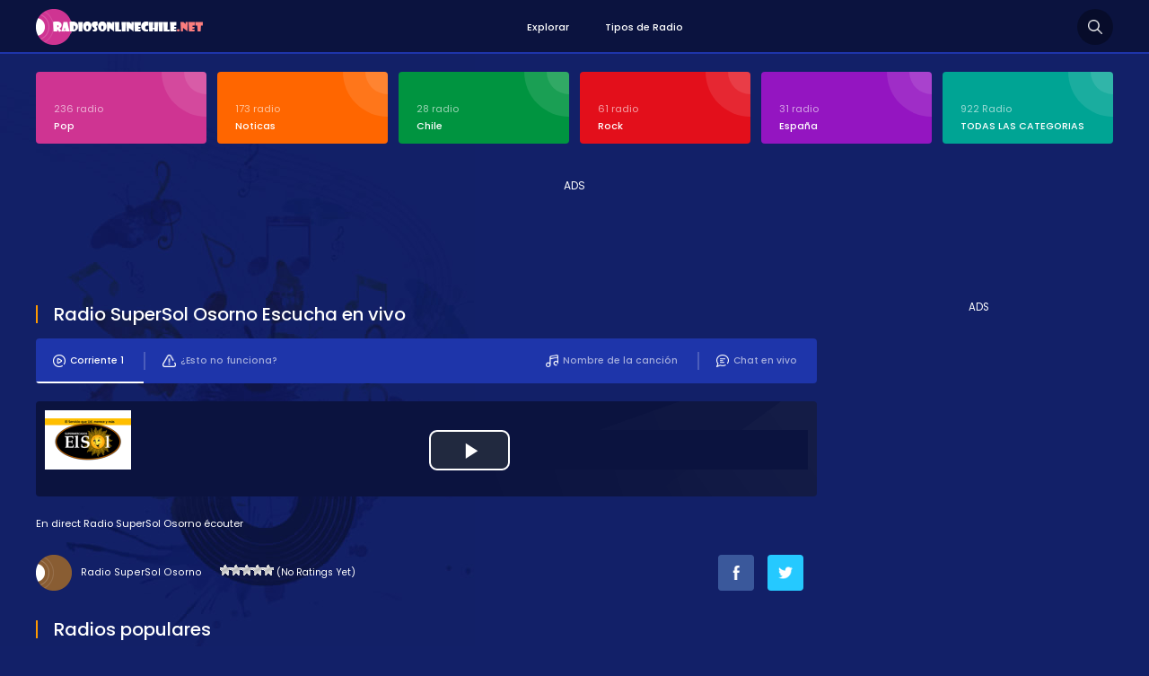

--- FILE ---
content_type: text/html; charset=UTF-8
request_url: http://www.radiosonlinechile.net/2018/01/radio-supersol-osorno.html
body_size: 11164
content:
<!DOCTYPE html>
<html xmlns="https://www.w3.org/1999/xhtml">
<head><meta http-equiv="Content-Type" content="text/html; charset=utf-8">
<!-- This site was optimized by wpSEO (https://www.wpseo.org). -->
<title>Radio SuperSol Osorno › Radios Online Chile, emisoras chilenas de radio en vivo en linea on line</title>
<meta name="description" content="Radio SuperSol Osorno Radios Online Chile, Escuchar en vivo online, La calidad y la emisión continua. Añadir a su sitio." />
<meta name="robots" content="index, follow" />
<link rel="canonical" href="http://www.radiosonlinechile.net/2018/01/radio-supersol-osorno.html" />
<meta http-equiv="content-language" content="es-CL" />
<meta name="viewport" content="width=device-width, initial-scale=1, user-scalable=no" />
<link href="https://fonts.googleapis.com/css?family=Poppins:400,700,600,300,500&display=swap&subset=latin,latin-ext" rel="stylesheet" />
<link href="https://fonts.googleapis.com/css?family=Oswald:400,700,300&display=swap&subset=latin-ext" rel="stylesheet" type="text/css">
<script async src="https://pagead2.googlesyndication.com/pagead/js/adsbygoogle.js" type="7b83aaeda1fa84e45df4811c-text/javascript"></script>
<link rel="alternate" type="application/rss+xml" title="Radios Online Chile, emisoras chilenas de radio en vivo en linea on line &raquo; Radio SuperSol Osorno Feed de comentarios" href="http://www.radiosonlinechile.net/2018/01/radio-supersol-osorno.html/feed" />
<style id='classic-theme-styles-inline-css' type='text/css'>
/*! This file is auto-generated */
.wp-block-button__link{color:#fff;background-color:#32373c;border-radius:9999px;box-shadow:none;text-decoration:none;padding:calc(.667em + 2px) calc(1.333em + 2px);font-size:1.125em}.wp-block-file__button{background:#32373c;color:#fff;text-decoration:none}
</style>
<style id='global-styles-inline-css' type='text/css'>
body{--wp--preset--color--black: #000000;--wp--preset--color--cyan-bluish-gray: #abb8c3;--wp--preset--color--white: #ffffff;--wp--preset--color--pale-pink: #f78da7;--wp--preset--color--vivid-red: #cf2e2e;--wp--preset--color--luminous-vivid-orange: #ff6900;--wp--preset--color--luminous-vivid-amber: #fcb900;--wp--preset--color--light-green-cyan: #7bdcb5;--wp--preset--color--vivid-green-cyan: #00d084;--wp--preset--color--pale-cyan-blue: #8ed1fc;--wp--preset--color--vivid-cyan-blue: #0693e3;--wp--preset--color--vivid-purple: #9b51e0;--wp--preset--gradient--vivid-cyan-blue-to-vivid-purple: linear-gradient(135deg,rgba(6,147,227,1) 0%,rgb(155,81,224) 100%);--wp--preset--gradient--light-green-cyan-to-vivid-green-cyan: linear-gradient(135deg,rgb(122,220,180) 0%,rgb(0,208,130) 100%);--wp--preset--gradient--luminous-vivid-amber-to-luminous-vivid-orange: linear-gradient(135deg,rgba(252,185,0,1) 0%,rgba(255,105,0,1) 100%);--wp--preset--gradient--luminous-vivid-orange-to-vivid-red: linear-gradient(135deg,rgba(255,105,0,1) 0%,rgb(207,46,46) 100%);--wp--preset--gradient--very-light-gray-to-cyan-bluish-gray: linear-gradient(135deg,rgb(238,238,238) 0%,rgb(169,184,195) 100%);--wp--preset--gradient--cool-to-warm-spectrum: linear-gradient(135deg,rgb(74,234,220) 0%,rgb(151,120,209) 20%,rgb(207,42,186) 40%,rgb(238,44,130) 60%,rgb(251,105,98) 80%,rgb(254,248,76) 100%);--wp--preset--gradient--blush-light-purple: linear-gradient(135deg,rgb(255,206,236) 0%,rgb(152,150,240) 100%);--wp--preset--gradient--blush-bordeaux: linear-gradient(135deg,rgb(254,205,165) 0%,rgb(254,45,45) 50%,rgb(107,0,62) 100%);--wp--preset--gradient--luminous-dusk: linear-gradient(135deg,rgb(255,203,112) 0%,rgb(199,81,192) 50%,rgb(65,88,208) 100%);--wp--preset--gradient--pale-ocean: linear-gradient(135deg,rgb(255,245,203) 0%,rgb(182,227,212) 50%,rgb(51,167,181) 100%);--wp--preset--gradient--electric-grass: linear-gradient(135deg,rgb(202,248,128) 0%,rgb(113,206,126) 100%);--wp--preset--gradient--midnight: linear-gradient(135deg,rgb(2,3,129) 0%,rgb(40,116,252) 100%);--wp--preset--font-size--small: 13px;--wp--preset--font-size--medium: 20px;--wp--preset--font-size--large: 36px;--wp--preset--font-size--x-large: 42px;--wp--preset--spacing--20: 0.44rem;--wp--preset--spacing--30: 0.67rem;--wp--preset--spacing--40: 1rem;--wp--preset--spacing--50: 1.5rem;--wp--preset--spacing--60: 2.25rem;--wp--preset--spacing--70: 3.38rem;--wp--preset--spacing--80: 5.06rem;--wp--preset--shadow--natural: 6px 6px 9px rgba(0, 0, 0, 0.2);--wp--preset--shadow--deep: 12px 12px 50px rgba(0, 0, 0, 0.4);--wp--preset--shadow--sharp: 6px 6px 0px rgba(0, 0, 0, 0.2);--wp--preset--shadow--outlined: 6px 6px 0px -3px rgba(255, 255, 255, 1), 6px 6px rgba(0, 0, 0, 1);--wp--preset--shadow--crisp: 6px 6px 0px rgba(0, 0, 0, 1);}:where(.is-layout-flex){gap: 0.5em;}:where(.is-layout-grid){gap: 0.5em;}body .is-layout-flow > .alignleft{float: left;margin-inline-start: 0;margin-inline-end: 2em;}body .is-layout-flow > .alignright{float: right;margin-inline-start: 2em;margin-inline-end: 0;}body .is-layout-flow > .aligncenter{margin-left: auto !important;margin-right: auto !important;}body .is-layout-constrained > .alignleft{float: left;margin-inline-start: 0;margin-inline-end: 2em;}body .is-layout-constrained > .alignright{float: right;margin-inline-start: 2em;margin-inline-end: 0;}body .is-layout-constrained > .aligncenter{margin-left: auto !important;margin-right: auto !important;}body .is-layout-constrained > :where(:not(.alignleft):not(.alignright):not(.alignfull)){max-width: var(--wp--style--global--content-size);margin-left: auto !important;margin-right: auto !important;}body .is-layout-constrained > .alignwide{max-width: var(--wp--style--global--wide-size);}body .is-layout-flex{display: flex;}body .is-layout-flex{flex-wrap: wrap;align-items: center;}body .is-layout-flex > *{margin: 0;}body .is-layout-grid{display: grid;}body .is-layout-grid > *{margin: 0;}:where(.wp-block-columns.is-layout-flex){gap: 2em;}:where(.wp-block-columns.is-layout-grid){gap: 2em;}:where(.wp-block-post-template.is-layout-flex){gap: 1.25em;}:where(.wp-block-post-template.is-layout-grid){gap: 1.25em;}.has-black-color{color: var(--wp--preset--color--black) !important;}.has-cyan-bluish-gray-color{color: var(--wp--preset--color--cyan-bluish-gray) !important;}.has-white-color{color: var(--wp--preset--color--white) !important;}.has-pale-pink-color{color: var(--wp--preset--color--pale-pink) !important;}.has-vivid-red-color{color: var(--wp--preset--color--vivid-red) !important;}.has-luminous-vivid-orange-color{color: var(--wp--preset--color--luminous-vivid-orange) !important;}.has-luminous-vivid-amber-color{color: var(--wp--preset--color--luminous-vivid-amber) !important;}.has-light-green-cyan-color{color: var(--wp--preset--color--light-green-cyan) !important;}.has-vivid-green-cyan-color{color: var(--wp--preset--color--vivid-green-cyan) !important;}.has-pale-cyan-blue-color{color: var(--wp--preset--color--pale-cyan-blue) !important;}.has-vivid-cyan-blue-color{color: var(--wp--preset--color--vivid-cyan-blue) !important;}.has-vivid-purple-color{color: var(--wp--preset--color--vivid-purple) !important;}.has-black-background-color{background-color: var(--wp--preset--color--black) !important;}.has-cyan-bluish-gray-background-color{background-color: var(--wp--preset--color--cyan-bluish-gray) !important;}.has-white-background-color{background-color: var(--wp--preset--color--white) !important;}.has-pale-pink-background-color{background-color: var(--wp--preset--color--pale-pink) !important;}.has-vivid-red-background-color{background-color: var(--wp--preset--color--vivid-red) !important;}.has-luminous-vivid-orange-background-color{background-color: var(--wp--preset--color--luminous-vivid-orange) !important;}.has-luminous-vivid-amber-background-color{background-color: var(--wp--preset--color--luminous-vivid-amber) !important;}.has-light-green-cyan-background-color{background-color: var(--wp--preset--color--light-green-cyan) !important;}.has-vivid-green-cyan-background-color{background-color: var(--wp--preset--color--vivid-green-cyan) !important;}.has-pale-cyan-blue-background-color{background-color: var(--wp--preset--color--pale-cyan-blue) !important;}.has-vivid-cyan-blue-background-color{background-color: var(--wp--preset--color--vivid-cyan-blue) !important;}.has-vivid-purple-background-color{background-color: var(--wp--preset--color--vivid-purple) !important;}.has-black-border-color{border-color: var(--wp--preset--color--black) !important;}.has-cyan-bluish-gray-border-color{border-color: var(--wp--preset--color--cyan-bluish-gray) !important;}.has-white-border-color{border-color: var(--wp--preset--color--white) !important;}.has-pale-pink-border-color{border-color: var(--wp--preset--color--pale-pink) !important;}.has-vivid-red-border-color{border-color: var(--wp--preset--color--vivid-red) !important;}.has-luminous-vivid-orange-border-color{border-color: var(--wp--preset--color--luminous-vivid-orange) !important;}.has-luminous-vivid-amber-border-color{border-color: var(--wp--preset--color--luminous-vivid-amber) !important;}.has-light-green-cyan-border-color{border-color: var(--wp--preset--color--light-green-cyan) !important;}.has-vivid-green-cyan-border-color{border-color: var(--wp--preset--color--vivid-green-cyan) !important;}.has-pale-cyan-blue-border-color{border-color: var(--wp--preset--color--pale-cyan-blue) !important;}.has-vivid-cyan-blue-border-color{border-color: var(--wp--preset--color--vivid-cyan-blue) !important;}.has-vivid-purple-border-color{border-color: var(--wp--preset--color--vivid-purple) !important;}.has-vivid-cyan-blue-to-vivid-purple-gradient-background{background: var(--wp--preset--gradient--vivid-cyan-blue-to-vivid-purple) !important;}.has-light-green-cyan-to-vivid-green-cyan-gradient-background{background: var(--wp--preset--gradient--light-green-cyan-to-vivid-green-cyan) !important;}.has-luminous-vivid-amber-to-luminous-vivid-orange-gradient-background{background: var(--wp--preset--gradient--luminous-vivid-amber-to-luminous-vivid-orange) !important;}.has-luminous-vivid-orange-to-vivid-red-gradient-background{background: var(--wp--preset--gradient--luminous-vivid-orange-to-vivid-red) !important;}.has-very-light-gray-to-cyan-bluish-gray-gradient-background{background: var(--wp--preset--gradient--very-light-gray-to-cyan-bluish-gray) !important;}.has-cool-to-warm-spectrum-gradient-background{background: var(--wp--preset--gradient--cool-to-warm-spectrum) !important;}.has-blush-light-purple-gradient-background{background: var(--wp--preset--gradient--blush-light-purple) !important;}.has-blush-bordeaux-gradient-background{background: var(--wp--preset--gradient--blush-bordeaux) !important;}.has-luminous-dusk-gradient-background{background: var(--wp--preset--gradient--luminous-dusk) !important;}.has-pale-ocean-gradient-background{background: var(--wp--preset--gradient--pale-ocean) !important;}.has-electric-grass-gradient-background{background: var(--wp--preset--gradient--electric-grass) !important;}.has-midnight-gradient-background{background: var(--wp--preset--gradient--midnight) !important;}.has-small-font-size{font-size: var(--wp--preset--font-size--small) !important;}.has-medium-font-size{font-size: var(--wp--preset--font-size--medium) !important;}.has-large-font-size{font-size: var(--wp--preset--font-size--large) !important;}.has-x-large-font-size{font-size: var(--wp--preset--font-size--x-large) !important;}
.wp-block-navigation a:where(:not(.wp-element-button)){color: inherit;}
:where(.wp-block-post-template.is-layout-flex){gap: 1.25em;}:where(.wp-block-post-template.is-layout-grid){gap: 1.25em;}
:where(.wp-block-columns.is-layout-flex){gap: 2em;}:where(.wp-block-columns.is-layout-grid){gap: 2em;}
.wp-block-pullquote{font-size: 1.5em;line-height: 1.6;}
</style>
<!-- <link rel='stylesheet' id='wp-postratings-css' href='http://www.radiosonlinechile.net/wp-content/plugins/wp-postratings/css/postratings-css.css?ver=1.91.1' type='text/css' media='all' /> -->
<link rel="stylesheet" type="text/css" href="//www.radiosonlinechile.net/wp-content/cache/wpfc-minified/g57eocoa/81oe9.css" media="all"/>
<!-- <link rel='stylesheet' id='canliradyobiz-style-css' href='http://www.radiosonlinechile.net/wp-content/themes/c/static/css/style.css?ver=1.0.2' type='text/css' media='screen' /> -->
<link rel="stylesheet" type="text/css" href="//www.radiosonlinechile.net/wp-content/cache/wpfc-minified/mn5icf6w/81oe9.css" media="screen"/>
<!-- <link rel='stylesheet' id='simple-favorites-css' href='http://www.radiosonlinechile.net/wp-content/plugins/favorites/assets/css/favorites.css?ver=2.3.3' type='text/css' media='all' /> -->
<link rel="stylesheet" type="text/css" href="//www.radiosonlinechile.net/wp-content/cache/wpfc-minified/lyb8ccm7/81oe9.css" media="all"/>
<script src='//www.radiosonlinechile.net/wp-content/cache/wpfc-minified/31ft45wm/81oe9.js' type="7b83aaeda1fa84e45df4811c-text/javascript"></script>
<!-- <script type="text/javascript" src="http://www.radiosonlinechile.net/wp-includes/js/jquery/jquery.min.js?ver=3.7.1" id="jquery-core-js"></script> -->
<!-- <script type="text/javascript" src="http://www.radiosonlinechile.net/wp-content/themes/c/static/js/canliradyo.js?ver=1.2.8" id="canliradyobiz-canliradyo-js"></script> -->
<script type="7b83aaeda1fa84e45df4811c-text/javascript" id="favorites-js-extra">
/* <![CDATA[ */
var favorites_data = {"ajaxurl":"http:\/\/www.radiosonlinechile.net\/wp-admin\/admin-ajax.php","nonce":"d5529c918d","favorite":"Favorito <i class=\"sf-icon-star-empty\"><\/i>","favorited":"Eliminar <i class=\"sf-icon-star-full\"><\/i>","includecount":"","indicate_loading":"1","loading_text":"Loading","loading_image":"","loading_image_active":"","loading_image_preload":"","cache_enabled":"1","button_options":{"button_type":"custom","custom_colors":true,"box_shadow":false,"include_count":false,"default":{"background_default":"#13c694","border_default":"#13c694","text_default":false,"icon_default":false,"count_default":false},"active":{"background_active":"#13a1c1","border_active":"#13a1c1","text_active":false,"icon_active":false,"count_active":false}},"authentication_modal_content":"<p>Please login to add favorites.<\/p>\n<p><a href=\"#\" data-favorites-modal-close>Dismiss this notice<\/a><\/p>\n","authentication_redirect":"","dev_mode":"","logged_in":"","user_id":"0","authentication_redirect_url":"http:\/\/www.radiosonlinechile.net\/wp-login.php"};
/* ]]> */
</script>
<script src='//www.radiosonlinechile.net/wp-content/cache/wpfc-minified/fttycx7l/81oe9.js' type="7b83aaeda1fa84e45df4811c-text/javascript"></script>
<!-- <script type="text/javascript" src="http://www.radiosonlinechile.net/wp-content/plugins/favorites/assets/js/favorites.min.js?ver=2.3.3" id="favorites-js"></script> -->
<link rel="shortcut icon" type="image/x-icon" href="http://www.radiosonlinechile.net/wp-content/themes/c/favicon.ico" />			
</head>
<body>
<div class="canliradyo">
<!-- Start HEADER -->
<div id="header-wrap">
<div class="wrap">
<div id="header">
<div id="logo"><a href="http://www.radiosonlinechile.net/" alt="Radios Online Chile"><noscript><img src="http://www.radiosonlinechile.net/wp-content/themes/c/static/images/logo.png" alt="" /></noscript><img class="lazyload" src='data:image/svg+xml,%3Csvg%20xmlns=%22http://www.w3.org/2000/svg%22%20viewBox=%220%200%20210%20140%22%3E%3C/svg%3E' data-src="http://www.radiosonlinechile.net/wp-content/themes/c/static/images/logo.png" alt="" /></a></div>
<div class="navigation">
<ul><li><a href="/">Explorar</a></li>
<li><a href="https://www.radiosonlinechile.net/radyo-turleri">Tipos de Radio</a></li>
</ul>			</div>
<div class="search-icon"></div>
<div class="nav-icon"><span></span></div>
</div>
</div>
</div>
<div class="radio-search">
<div class="wrap">
<form role="search" method="get" id="searchform" action="http://www.radiosonlinechile.net/">
<input type="text" placeholder="Busqueda de radio..." name="s">
<button id="send">Busqueda</button>
</form>
</div>
</div>
<!-- Finish HEADER -->
<div class="page-hero">
<div class="wrap">
<div class="hero-categories">
<div class="inner-6">
<ul>
<li><a href="http://www.radiosonlinechile.net/c/pop"><span>236 radio</span><strong>Pop</strong></a></li>
<li><a href="http://www.radiosonlinechile.net/c/noticas"><span>173 radio</span><strong>Noticas</strong></a></li>
<li><a href="http://www.radiosonlinechile.net/c/chile"><span>28 radio</span><strong>Chile</strong></a></li>
<li><a href="http://www.radiosonlinechile.net/c/rock"><span>61 radio</span><strong>Rock</strong></a></li>
<li><a href="http://www.radiosonlinechile.net/c/espana"><span>31 radio</span><strong>España</strong></a></li>
<li><a href="http://www.radiosonlinechile.net/radyo-turleri"><span>922 Radio</span><strong>TODAS LAS CATEGORIAS</strong></a></li>					
</ul>
</div>
</div>
<div class="adv-right">
ADS<!-- pub_adsens1 -->
<ins class="adsbygoogle pub_adsens1"
style="display:block"
data-ad-client="ca-pub-6301429388587389"
data-ad-slot="2227369757"</ins>
<script type="7b83aaeda1fa84e45df4811c-text/javascript">
(adsbygoogle = window.adsbygoogle || []).push({});
</script></div>
<div class="page-wrap">		
<div class="content">
<div class="w100"><h1 class="page-title"><span>Radio SuperSol Osorno Escucha en vivo</span></h1><div class="listen-nav-wrap">
<div class="listen-nav">
<ul>
<li><a href="#" class="listen-nav-active yayinsec" rel="1"><noscript><img src="http://www.radiosonlinechile.net/wp-content/themes/c/static/images/icon-air-2.png" alt="" /></noscript><img class="lazyload" src='data:image/svg+xml,%3Csvg%20xmlns=%22http://www.w3.org/2000/svg%22%20viewBox=%220%200%20210%20140%22%3E%3C/svg%3E' data-src="http://www.radiosonlinechile.net/wp-content/themes/c/static/images/icon-air-2.png" alt="" />Corriente 1</a></li>
<li><a href="javascript:;" class="tooogle" rel="calismiyor"><noscript><img src="http://www.radiosonlinechile.net/wp-content/themes/c/static/images/icon-warning.png" alt="" /></noscript><img class="lazyload" src='data:image/svg+xml,%3Csvg%20xmlns=%22http://www.w3.org/2000/svg%22%20viewBox=%220%200%20210%20140%22%3E%3C/svg%3E' data-src="http://www.radiosonlinechile.net/wp-content/themes/c/static/images/icon-warning.png" alt="" />¿Esto no funciona?</a></li>
<li><a href="javascript: void open('http://www.radiosonlinechile.net/sohbet', 'pop2', 'height=650,width=575,location=no,menubar=no,resizeable=no,scrollbars=no,status=no,toolbar=no,top=0,left=10');"><noscript><img src="http://www.radiosonlinechile.net/wp-content/themes/c/static/images/icon-chat.png" alt="" /></noscript><img class="lazyload" src='data:image/svg+xml,%3Csvg%20xmlns=%22http://www.w3.org/2000/svg%22%20viewBox=%220%200%20210%20140%22%3E%3C/svg%3E' data-src="http://www.radiosonlinechile.net/wp-content/themes/c/static/images/icon-chat.png" alt="" />Chat en vivo</a></li>
<li><a href="javascript:;" class="parcaadi"><noscript><img src="http://www.radiosonlinechile.net/wp-content/themes/c/static/images/icon-music.png" alt="" /></noscript><img class="lazyload" src='data:image/svg+xml,%3Csvg%20xmlns=%22http://www.w3.org/2000/svg%22%20viewBox=%220%200%20210%20140%22%3E%3C/svg%3E' data-src="http://www.radiosonlinechile.net/wp-content/themes/c/static/images/icon-music.png" alt="" />Nombre de la canción</a></li>
</ul>
</div>
</div>
<div class="sarkiad hidden"></div>
<div class="radio-player"></div>
<div class="page-text">En direct Radio SuperSol Osorno écouter</div>
<div class="w100">
<div class="radio-rating">
<span>Radio SuperSol Osorno</span>
<span><div id="post-ratings-898" class="post-ratings" itemscope itemtype="http://schema.org/RadioStation" data-nonce="e5ac4b5805"><noscript><img src="http://www.radiosonlinechile.net/wp-content/plugins/wp-postratings/images/stars/rating_off.gif" alt="1 Star" title="1 Star" onmouseover="current_rating(898, 1, '1 Star');" onmouseout="ratings_off(0, 0, 0);" onclick="rate_post();" onkeypress="rate_post();" style="cursor: pointer; border: 0px;" /></noscript><img class="lazyload" id="rating_898_1" src='data:image/svg+xml,%3Csvg%20xmlns=%22http://www.w3.org/2000/svg%22%20viewBox=%220%200%20210%20140%22%3E%3C/svg%3E' data-src="http://www.radiosonlinechile.net/wp-content/plugins/wp-postratings/images/stars/rating_off.gif" alt="1 Star" title="1 Star" onmouseover="if (!window.__cfRLUnblockHandlers) return false; current_rating(898, 1, '1 Star');" onmouseout="if (!window.__cfRLUnblockHandlers) return false; ratings_off(0, 0, 0);" onclick="if (!window.__cfRLUnblockHandlers) return false; rate_post();" onkeypress="if (!window.__cfRLUnblockHandlers) return false; rate_post();" style="cursor: pointer; border: 0px;" data-cf-modified-7b83aaeda1fa84e45df4811c-="" /><noscript><img src="http://www.radiosonlinechile.net/wp-content/plugins/wp-postratings/images/stars/rating_off.gif" alt="2 Stars" title="2 Stars" onmouseover="current_rating(898, 2, '2 Stars');" onmouseout="ratings_off(0, 0, 0);" onclick="rate_post();" onkeypress="rate_post();" style="cursor: pointer; border: 0px;" /></noscript><img class="lazyload" id="rating_898_2" src='data:image/svg+xml,%3Csvg%20xmlns=%22http://www.w3.org/2000/svg%22%20viewBox=%220%200%20210%20140%22%3E%3C/svg%3E' data-src="http://www.radiosonlinechile.net/wp-content/plugins/wp-postratings/images/stars/rating_off.gif" alt="2 Stars" title="2 Stars" onmouseover="if (!window.__cfRLUnblockHandlers) return false; current_rating(898, 2, '2 Stars');" onmouseout="if (!window.__cfRLUnblockHandlers) return false; ratings_off(0, 0, 0);" onclick="if (!window.__cfRLUnblockHandlers) return false; rate_post();" onkeypress="if (!window.__cfRLUnblockHandlers) return false; rate_post();" style="cursor: pointer; border: 0px;" data-cf-modified-7b83aaeda1fa84e45df4811c-="" /><noscript><img src="http://www.radiosonlinechile.net/wp-content/plugins/wp-postratings/images/stars/rating_off.gif" alt="3 Stars" title="3 Stars" onmouseover="current_rating(898, 3, '3 Stars');" onmouseout="ratings_off(0, 0, 0);" onclick="rate_post();" onkeypress="rate_post();" style="cursor: pointer; border: 0px;" /></noscript><img class="lazyload" id="rating_898_3" src='data:image/svg+xml,%3Csvg%20xmlns=%22http://www.w3.org/2000/svg%22%20viewBox=%220%200%20210%20140%22%3E%3C/svg%3E' data-src="http://www.radiosonlinechile.net/wp-content/plugins/wp-postratings/images/stars/rating_off.gif" alt="3 Stars" title="3 Stars" onmouseover="if (!window.__cfRLUnblockHandlers) return false; current_rating(898, 3, '3 Stars');" onmouseout="if (!window.__cfRLUnblockHandlers) return false; ratings_off(0, 0, 0);" onclick="if (!window.__cfRLUnblockHandlers) return false; rate_post();" onkeypress="if (!window.__cfRLUnblockHandlers) return false; rate_post();" style="cursor: pointer; border: 0px;" data-cf-modified-7b83aaeda1fa84e45df4811c-="" /><noscript><img src="http://www.radiosonlinechile.net/wp-content/plugins/wp-postratings/images/stars/rating_off.gif" alt="4 Stars" title="4 Stars" onmouseover="current_rating(898, 4, '4 Stars');" onmouseout="ratings_off(0, 0, 0);" onclick="rate_post();" onkeypress="rate_post();" style="cursor: pointer; border: 0px;" /></noscript><img class="lazyload" id="rating_898_4" src='data:image/svg+xml,%3Csvg%20xmlns=%22http://www.w3.org/2000/svg%22%20viewBox=%220%200%20210%20140%22%3E%3C/svg%3E' data-src="http://www.radiosonlinechile.net/wp-content/plugins/wp-postratings/images/stars/rating_off.gif" alt="4 Stars" title="4 Stars" onmouseover="if (!window.__cfRLUnblockHandlers) return false; current_rating(898, 4, '4 Stars');" onmouseout="if (!window.__cfRLUnblockHandlers) return false; ratings_off(0, 0, 0);" onclick="if (!window.__cfRLUnblockHandlers) return false; rate_post();" onkeypress="if (!window.__cfRLUnblockHandlers) return false; rate_post();" style="cursor: pointer; border: 0px;" data-cf-modified-7b83aaeda1fa84e45df4811c-="" /><noscript><img src="http://www.radiosonlinechile.net/wp-content/plugins/wp-postratings/images/stars/rating_off.gif" alt="5 Stars" title="5 Stars" onmouseover="current_rating(898, 5, '5 Stars');" onmouseout="ratings_off(0, 0, 0);" onclick="rate_post();" onkeypress="rate_post();" style="cursor: pointer; border: 0px;" /></noscript><img class="lazyload" id="rating_898_5" src='data:image/svg+xml,%3Csvg%20xmlns=%22http://www.w3.org/2000/svg%22%20viewBox=%220%200%20210%20140%22%3E%3C/svg%3E' data-src="http://www.radiosonlinechile.net/wp-content/plugins/wp-postratings/images/stars/rating_off.gif" alt="5 Stars" title="5 Stars" onmouseover="if (!window.__cfRLUnblockHandlers) return false; current_rating(898, 5, '5 Stars');" onmouseout="if (!window.__cfRLUnblockHandlers) return false; ratings_off(0, 0, 0);" onclick="if (!window.__cfRLUnblockHandlers) return false; rate_post();" onkeypress="if (!window.__cfRLUnblockHandlers) return false; rate_post();" style="cursor: pointer; border: 0px;" data-cf-modified-7b83aaeda1fa84e45df4811c-="" /> (No Ratings Yet)<br /><span class="post-ratings-text" id="ratings_898_text"></span><meta itemprop="name" content="Radio SuperSol Osorno" /><meta itemprop="headline" content="Radio SuperSol Osorno" /><meta itemprop="description" content="Radio SuperSol Osorno Radios Online Chile, Escuchar en vivo online, La calidad y la emisi&oacute;n continua.
A&ntilde;adir a su sitio.
Podr&iacute;ais venir todos. Me encantar&iacute;a. Hace mucho tiempo, &iquest;eh? S&iacute;. ..." /><meta itemprop="datePublished" content="2018-01-05T08:00:52+00:00" /><meta itemprop="dateModified" content="2019-05-19T10:35:53+00:00" /><meta itemprop="url" content="http://www.radiosonlinechile.net/2018/01/radio-supersol-osorno.html" /><meta itemprop="author" content="admin" /><meta itemprop="mainEntityOfPage" content="http://www.radiosonlinechile.net/2018/01/radio-supersol-osorno.html" /><div style="display: none;" itemprop="image" itemscope itemtype="https://schema.org/ImageObject"><meta itemprop="url" content="http://www.radiosonlinechile.net/wp-content/uploads/2018/01/super-sol.png" /><meta itemprop="width" content="96" /><meta itemprop="height" content="66" /></div><div style="display: none;" itemprop="publisher" itemscope itemtype="https://schema.org/Organization"><meta itemprop="name" content="Radios Online Chile, emisoras chilenas de radio en vivo en linea on line" /><meta itemprop="url" content="http://www.radiosonlinechile.net" /><div itemprop="logo" itemscope itemtype="https://schema.org/ImageObject"><meta itemprop="url" content="" /></div></div></div><div id="post-ratings-898-loading" class="post-ratings-loading"><noscript><img src="http://www.radiosonlinechile.net/wp-content/plugins/wp-postratings/images/loading.gif" width="16" height="16" class="post-ratings-image" /></noscript><img src='data:image/svg+xml,%3Csvg%20xmlns=%22http://www.w3.org/2000/svg%22%20viewBox=%220%200%2016%2016%22%3E%3C/svg%3E' data-src="http://www.radiosonlinechile.net/wp-content/plugins/wp-postratings/images/loading.gif" width="16" height="16" class="lazyload post-ratings-image" />Loading...</div></span>
</div>
<div class="radio-share">
<ul>
<li><a href="https://www.facebook.com/sharer/sharer.php?u=http://www.radiosonlinechile.net/2018/01/radio-supersol-osorno.html" target="_blank" rel="nofollow"><noscript><img src="http://www.radiosonlinechile.net/wp-content/themes/c/static/images/icon-facebook.png" alt="" class="btn-facebook" /></noscript><img src='data:image/svg+xml,%3Csvg%20xmlns=%22http://www.w3.org/2000/svg%22%20viewBox=%220%200%20210%20140%22%3E%3C/svg%3E' data-src="http://www.radiosonlinechile.net/wp-content/themes/c/static/images/icon-facebook.png" alt="" class="lazyload btn-facebook" /></a></li>
<li><a href="https://twitter.com/home?status=Radio SuperSol Osorno http://www.radiosonlinechile.net/2018/01/radio-supersol-osorno.html" target="_blank" rel="nofollow"><noscript><img src="http://www.radiosonlinechile.net/wp-content/themes/c/static/images/icon-twitter.png" alt="" class="btn-twitter" /></noscript><img src='data:image/svg+xml,%3Csvg%20xmlns=%22http://www.w3.org/2000/svg%22%20viewBox=%220%200%20210%20140%22%3E%3C/svg%3E' data-src="http://www.radiosonlinechile.net/wp-content/themes/c/static/images/icon-twitter.png" alt="" class="lazyload btn-twitter" /></a></li>
<li></li>
</ul>
</div>
</div>
<div class="calismiyor hidden">
<div class="page-title"><span>¿Esto no funciona?</span></div>
<div class="contact-form">
<form action="javascript:;" method="post" id="dataform">
<input type="hidden" value="sorunbildir" name="action">
<input type="hidden" value="898" name="radyoid">
<div class="contact-inner">
<section class="w100">
<i>Informations succinctes sur le problème (opcional)</i>
<input type="text" name="aciklama" id="aciklama" class="input" maxlength="120" />
</section>
<section id="response">
</section>
<section><button id="send" class="button">INFORM</button></section>
<input type="hidden" id="_wpnonce" name="_wpnonce" value="3b606da246" /><input type="hidden" name="_wp_http_referer" value="/2018/01/radio-supersol-osorno.html" />		</div>
</form>
</div>
</div>
<div class="page-title"><span>Radios populares</span></div><div class="latest-radios"><div class="inner-5"><ul><li><a href="http://www.radiosonlinechile.net/2017/01/radio-activa-92-5-fm.html"><noscript><img src="http://www.radiosonlinechile.net/wp-content/uploads/2019/04/radio-activa.png" alt="Radio Activa 92.5 FM" /></noscript><img class="lazyload" src='data:image/svg+xml,%3Csvg%20xmlns=%22http://www.w3.org/2000/svg%22%20viewBox=%220%200%20210%20140%22%3E%3C/svg%3E' data-src="http://www.radiosonlinechile.net/wp-content/uploads/2019/04/radio-activa.png" alt="Radio Activa 92.5 FM" /><strong>Radio Activa 92.5 FM</strong></a></li><li><a href="http://www.radiosonlinechile.net/2017/02/los-40-principales-101-7-fm.html"><noscript><img src="http://www.radiosonlinechile.net/wp-content/uploads/2019/04/40-principales.png" alt="Los 40 Principales 101.7 FM" /></noscript><img class="lazyload" src='data:image/svg+xml,%3Csvg%20xmlns=%22http://www.w3.org/2000/svg%22%20viewBox=%220%200%20210%20140%22%3E%3C/svg%3E' data-src="http://www.radiosonlinechile.net/wp-content/uploads/2019/04/40-principales.png" alt="Los 40 Principales 101.7 FM" /><strong>Los 40 Principales 101.7 FM</strong></a></li><li><a href="http://www.radiosonlinechile.net/2018/03/play-fm-100-9-santiago.html"><noscript><img src="http://www.radiosonlinechile.net/wp-content/uploads/2018/03/Play-FM-100.9-Santiago.jpg" alt="Play FM 100.9 Santiago" /></noscript><img class="lazyload" src='data:image/svg+xml,%3Csvg%20xmlns=%22http://www.w3.org/2000/svg%22%20viewBox=%220%200%20210%20140%22%3E%3C/svg%3E' data-src="http://www.radiosonlinechile.net/wp-content/uploads/2018/03/Play-FM-100.9-Santiago.jpg" alt="Play FM 100.9 Santiago" /><strong>Play FM 100.9 Santiago</strong></a></li><li><a href="http://www.radiosonlinechile.net/2017/07/radio-caracol-bogota.html"><noscript><img src="http://www.radiosonlinechile.net/wp-content/uploads/2017/07/Radio-Caracol-Bogota.png" alt="Radio Caracol Bogotá" /></noscript><img class="lazyload" src='data:image/svg+xml,%3Csvg%20xmlns=%22http://www.w3.org/2000/svg%22%20viewBox=%220%200%20210%20140%22%3E%3C/svg%3E' data-src="http://www.radiosonlinechile.net/wp-content/uploads/2017/07/Radio-Caracol-Bogota.png" alt="Radio Caracol Bogotá" /><strong>Radio Caracol Bogotá</strong></a></li><li><a href="http://www.radiosonlinechile.net/2017/03/radio-punto-7-osorno.html"><noscript><img src="http://www.radiosonlinechile.net/wp-content/uploads/2019/04/punto-7-osorno.png" alt="Radio Punto 7 Osorno" /></noscript><img class="lazyload" src='data:image/svg+xml,%3Csvg%20xmlns=%22http://www.w3.org/2000/svg%22%20viewBox=%220%200%20210%20140%22%3E%3C/svg%3E' data-src="http://www.radiosonlinechile.net/wp-content/uploads/2019/04/punto-7-osorno.png" alt="Radio Punto 7 Osorno" /><strong>Radio Punto 7 Osorno</strong></a></li><li><a href="http://www.radiosonlinechile.net/2017/03/radio-nexo.html"><noscript><img src="http://www.radiosonlinechile.net/wp-content/uploads/2017/03/nexo.png" alt="Radio NEXO" /></noscript><img class="lazyload" src='data:image/svg+xml,%3Csvg%20xmlns=%22http://www.w3.org/2000/svg%22%20viewBox=%220%200%20210%20140%22%3E%3C/svg%3E' data-src="http://www.radiosonlinechile.net/wp-content/uploads/2017/03/nexo.png" alt="Radio NEXO" /><strong>Radio NEXO</strong></a></li><li><a href="http://www.radiosonlinechile.net/2017/03/radio-maxima.html"><noscript><img src="http://www.radiosonlinechile.net/wp-content/uploads/2017/03/Radio-Maxima.png" alt="Radio Maxima" /></noscript><img class="lazyload" src='data:image/svg+xml,%3Csvg%20xmlns=%22http://www.w3.org/2000/svg%22%20viewBox=%220%200%20210%20140%22%3E%3C/svg%3E' data-src="http://www.radiosonlinechile.net/wp-content/uploads/2017/03/Radio-Maxima.png" alt="Radio Maxima" /><strong>Radio Maxima</strong></a></li><li><a href="http://www.radiosonlinechile.net/2017/02/radio-horizonte.html"><noscript><img src="http://www.radiosonlinechile.net/wp-content/uploads/2017/02/Radio-Horizonte.png" alt="Radio Horizonte" /></noscript><img class="lazyload" src='data:image/svg+xml,%3Csvg%20xmlns=%22http://www.w3.org/2000/svg%22%20viewBox=%220%200%20210%20140%22%3E%3C/svg%3E' data-src="http://www.radiosonlinechile.net/wp-content/uploads/2017/02/Radio-Horizonte.png" alt="Radio Horizonte" /><strong>Radio Horizonte</strong></a></li><li><a href="http://www.radiosonlinechile.net/2017/02/radio-gente.html"><noscript><img src="http://www.radiosonlinechile.net/wp-content/uploads/2017/02/Radio-Gente.png" alt="Radio Gente" /></noscript><img class="lazyload" src='data:image/svg+xml,%3Csvg%20xmlns=%22http://www.w3.org/2000/svg%22%20viewBox=%220%200%20210%20140%22%3E%3C/svg%3E' data-src="http://www.radiosonlinechile.net/wp-content/uploads/2017/02/Radio-Gente.png" alt="Radio Gente" /><strong>Radio Gente</strong></a></li><li><a href="http://www.radiosonlinechile.net/2017/02/romantica-fm-104-1.html"><noscript><img src="http://www.radiosonlinechile.net/wp-content/uploads/2019/04/romantica.png" alt="Romantica FM 104.1" /></noscript><img class="lazyload" src='data:image/svg+xml,%3Csvg%20xmlns=%22http://www.w3.org/2000/svg%22%20viewBox=%220%200%20210%20140%22%3E%3C/svg%3E' data-src="http://www.radiosonlinechile.net/wp-content/uploads/2019/04/romantica.png" alt="Romantica FM 104.1" /><strong>Romantica FM 104.1</strong></a></li><li><a href="http://www.radiosonlinechile.net/2017/02/rock-and-pop-94-1-fm.html"><noscript><img src="http://www.radiosonlinechile.net/wp-content/uploads/2019/04/rock-and-pop.png" alt="Rock and Pop 94.1 FM" /></noscript><img class="lazyload" src='data:image/svg+xml,%3Csvg%20xmlns=%22http://www.w3.org/2000/svg%22%20viewBox=%220%200%20210%20140%22%3E%3C/svg%3E' data-src="http://www.radiosonlinechile.net/wp-content/uploads/2019/04/rock-and-pop.png" alt="Rock and Pop 94.1 FM" /><strong>Rock and Pop 94.1 FM</strong></a></li><li><a href="http://www.radiosonlinechile.net/2017/02/radio-carnaval.html"><noscript><img src="http://www.radiosonlinechile.net/wp-content/uploads/2019/04/carnaval.png" alt="Radio Carnaval" /></noscript><img class="lazyload" src='data:image/svg+xml,%3Csvg%20xmlns=%22http://www.w3.org/2000/svg%22%20viewBox=%220%200%20210%20140%22%3E%3C/svg%3E' data-src="http://www.radiosonlinechile.net/wp-content/uploads/2019/04/carnaval.png" alt="Radio Carnaval" /><strong>Radio Carnaval</strong></a></li><li><a href="http://www.radiosonlinechile.net/2017/02/que-buena.html"><noscript><img src="http://www.radiosonlinechile.net/wp-content/uploads/2017/02/Qué-Buena.png" alt="Qué Buena" /></noscript><img class="lazyload" src='data:image/svg+xml,%3Csvg%20xmlns=%22http://www.w3.org/2000/svg%22%20viewBox=%220%200%20210%20140%22%3E%3C/svg%3E' data-src="http://www.radiosonlinechile.net/wp-content/uploads/2017/02/Qué-Buena.png" alt="Qué Buena" /><strong>Qué Buena</strong></a></li><li><a href="http://www.radiosonlinechile.net/2017/02/nueva-belen-fm-live.html"><noscript><img src="http://www.radiosonlinechile.net/wp-content/uploads/2017/02/Nueva-Belén-FM.png" alt="Nueva Belén FM Live" /></noscript><img class="lazyload" src='data:image/svg+xml,%3Csvg%20xmlns=%22http://www.w3.org/2000/svg%22%20viewBox=%220%200%20210%20140%22%3E%3C/svg%3E' data-src="http://www.radiosonlinechile.net/wp-content/uploads/2017/02/Nueva-Belén-FM.png" alt="Nueva Belén FM Live" /><strong>Nueva Belén FM Live</strong></a></li><li><a href="http://www.radiosonlinechile.net/2017/02/mirasol-fm.html"><noscript><img src="http://www.radiosonlinechile.net/wp-content/uploads/2017/02/mirsol-fm.jpg" alt="Mirasol Fm" /></noscript><img class="lazyload" src='data:image/svg+xml,%3Csvg%20xmlns=%22http://www.w3.org/2000/svg%22%20viewBox=%220%200%20210%20140%22%3E%3C/svg%3E' data-src="http://www.radiosonlinechile.net/wp-content/uploads/2017/02/mirsol-fm.jpg" alt="Mirasol Fm" /><strong>Mirasol Fm</strong></a></li><li><a href="http://www.radiosonlinechile.net/2017/02/radio-disney-104-9-fm.html"><noscript><img src="http://www.radiosonlinechile.net/wp-content/uploads/2019/04/disney.png" alt="Radio Disney 104.9 FM" /></noscript><img class="lazyload" src='data:image/svg+xml,%3Csvg%20xmlns=%22http://www.w3.org/2000/svg%22%20viewBox=%220%200%20210%20140%22%3E%3C/svg%3E' data-src="http://www.radiosonlinechile.net/wp-content/uploads/2019/04/disney.png" alt="Radio Disney 104.9 FM" /><strong>Radio Disney 104.9 FM</strong></a></li><li><a href="http://www.radiosonlinechile.net/2017/02/pudahuel-fm-90-5.html"><noscript><img src="http://www.radiosonlinechile.net/wp-content/uploads/2019/04/pudahuel.png" alt="Pudahuel FM 90.5" /></noscript><img class="lazyload" src='data:image/svg+xml,%3Csvg%20xmlns=%22http://www.w3.org/2000/svg%22%20viewBox=%220%200%20210%20140%22%3E%3C/svg%3E' data-src="http://www.radiosonlinechile.net/wp-content/uploads/2019/04/pudahuel.png" alt="Pudahuel FM 90.5" /><strong>Pudahuel FM 90.5</strong></a></li><li><a href="http://www.radiosonlinechile.net/2017/02/radio-sol-97-7-fm.html"><noscript><img src="http://www.radiosonlinechile.net/wp-content/uploads/2019/04/sol.png" alt="Radio Sol 97.7 FM" /></noscript><img class="lazyload" src='data:image/svg+xml,%3Csvg%20xmlns=%22http://www.w3.org/2000/svg%22%20viewBox=%220%200%20210%20140%22%3E%3C/svg%3E' data-src="http://www.radiosonlinechile.net/wp-content/uploads/2019/04/sol.png" alt="Radio Sol 97.7 FM" /><strong>Radio Sol 97.7 FM</strong></a></li><li><a href="http://www.radiosonlinechile.net/2017/02/digital-fm-91-1.html"><noscript><img src="http://www.radiosonlinechile.net/wp-content/uploads/2019/04/digital.png" alt="Digital FM 91.1" /></noscript><img class="lazyload" src='data:image/svg+xml,%3Csvg%20xmlns=%22http://www.w3.org/2000/svg%22%20viewBox=%220%200%20210%20140%22%3E%3C/svg%3E' data-src="http://www.radiosonlinechile.net/wp-content/uploads/2019/04/digital.png" alt="Digital FM 91.1" /><strong>Digital FM 91.1</strong></a></li><li><a href="http://www.radiosonlinechile.net/2017/02/fm-dos-98-5.html"><noscript><img src="http://www.radiosonlinechile.net/wp-content/uploads/2019/04/fm-dos.png" alt="FM Dos 98.5" /></noscript><img class="lazyload" src='data:image/svg+xml,%3Csvg%20xmlns=%22http://www.w3.org/2000/svg%22%20viewBox=%220%200%20210%20140%22%3E%3C/svg%3E' data-src="http://www.radiosonlinechile.net/wp-content/uploads/2019/04/fm-dos.png" alt="FM Dos 98.5" /><strong>FM Dos 98.5</strong></a></li><li><a href="http://www.radiosonlinechile.net/2017/02/radio-corazon-fm-101-3.html"><noscript><img src="http://www.radiosonlinechile.net/wp-content/uploads/2019/04/radio-corazon.png" alt="Radio Corazon FM 101.3" /></noscript><img class="lazyload" src='data:image/svg+xml,%3Csvg%20xmlns=%22http://www.w3.org/2000/svg%22%20viewBox=%220%200%20210%20140%22%3E%3C/svg%3E' data-src="http://www.radiosonlinechile.net/wp-content/uploads/2019/04/radio-corazon.png" alt="Radio Corazon FM 101.3" /><strong>Radio Corazon FM 101.3</strong></a></li><li><a href="http://www.radiosonlinechile.net/2017/02/carolina-99-3-fm.html"><noscript><img src="http://www.radiosonlinechile.net/wp-content/uploads/2019/04/radio-carolina.png" alt="Carolina 99.3 FM" /></noscript><img class="lazyload" src='data:image/svg+xml,%3Csvg%20xmlns=%22http://www.w3.org/2000/svg%22%20viewBox=%220%200%20210%20140%22%3E%3C/svg%3E' data-src="http://www.radiosonlinechile.net/wp-content/uploads/2019/04/radio-carolina.png" alt="Carolina 99.3 FM" /><strong>Carolina 99.3 FM</strong></a></li><li><a href="http://www.radiosonlinechile.net/2017/02/madero-fm.html"><noscript><img src="http://www.radiosonlinechile.net/wp-content/uploads/2017/02/MADERO-FM.png" alt="MADERO FM" /></noscript><img class="lazyload" src='data:image/svg+xml,%3Csvg%20xmlns=%22http://www.w3.org/2000/svg%22%20viewBox=%220%200%20210%20140%22%3E%3C/svg%3E' data-src="http://www.radiosonlinechile.net/wp-content/uploads/2017/02/MADERO-FM.png" alt="MADERO FM" /><strong>MADERO FM</strong></a></li><li><a href="http://www.radiosonlinechile.net/2017/02/fm-tu-92-1.html"><noscript><img src="http://www.radiosonlinechile.net/wp-content/uploads/2017/02/fmtu-chile.png" alt="FM Tu 92.1" /></noscript><img class="lazyload" src='data:image/svg+xml,%3Csvg%20xmlns=%22http://www.w3.org/2000/svg%22%20viewBox=%220%200%20210%20140%22%3E%3C/svg%3E' data-src="http://www.radiosonlinechile.net/wp-content/uploads/2017/02/fmtu-chile.png" alt="FM Tu 92.1" /><strong>FM Tu 92.1</strong></a></li><li><a href="http://www.radiosonlinechile.net/2017/01/adn-radio-chile.html"><noscript><img src="http://www.radiosonlinechile.net/wp-content/uploads/2019/04/adn.png" alt="ADN Radio Chile" /></noscript><img class="lazyload" src='data:image/svg+xml,%3Csvg%20xmlns=%22http://www.w3.org/2000/svg%22%20viewBox=%220%200%20210%20140%22%3E%3C/svg%3E' data-src="http://www.radiosonlinechile.net/wp-content/uploads/2019/04/adn.png" alt="ADN Radio Chile" /><strong>ADN Radio Chile</strong></a></li><li><a href="http://www.radiosonlinechile.net/2017/01/radio-carinosa-92-1-fm.html"><noscript><img src="http://www.radiosonlinechile.net/wp-content/uploads/2019/04/carinosa.png" alt="Radio Cariñosa 92.1 FM" /></noscript><img class="lazyload" src='data:image/svg+xml,%3Csvg%20xmlns=%22http://www.w3.org/2000/svg%22%20viewBox=%220%200%20210%20140%22%3E%3C/svg%3E' data-src="http://www.radiosonlinechile.net/wp-content/uploads/2019/04/carinosa.png" alt="Radio Cariñosa 92.1 FM" /><strong>Radio Cariñosa 92.1 FM</strong></a></li><li><a href="http://www.radiosonlinechile.net/2017/01/radio-cooperativa-106-7-fm.html"><noscript><img src="http://www.radiosonlinechile.net/wp-content/uploads/2019/04/cooperativa.png" alt="Radio Cooperativa 106.7 FM" /></noscript><img class="lazyload" src='data:image/svg+xml,%3Csvg%20xmlns=%22http://www.w3.org/2000/svg%22%20viewBox=%220%200%20210%20140%22%3E%3C/svg%3E' data-src="http://www.radiosonlinechile.net/wp-content/uploads/2019/04/cooperativa.png" alt="Radio Cooperativa 106.7 FM" /><strong>Radio Cooperativa 106.7 FM</strong></a></li><li><a href="http://www.radiosonlinechile.net/2017/01/radio-nuble-89-7-fm-chillan.html"><noscript><img src="http://www.radiosonlinechile.net/wp-content/uploads/2017/01/nuble-chillan.png" alt="Radio Nuble 89.7 FM Chillan" /></noscript><img class="lazyload" src='data:image/svg+xml,%3Csvg%20xmlns=%22http://www.w3.org/2000/svg%22%20viewBox=%220%200%20210%20140%22%3E%3C/svg%3E' data-src="http://www.radiosonlinechile.net/wp-content/uploads/2017/01/nuble-chillan.png" alt="Radio Nuble 89.7 FM Chillan" /><strong>Radio Nuble 89.7 FM Chillan</strong></a></li><li><a href="http://www.radiosonlinechile.net/2017/01/infinita-radio-100-1-fm.html"><noscript><img src="http://www.radiosonlinechile.net/wp-content/uploads/2019/04/infinita.png" alt="Infinita Radio 100.1 FM" /></noscript><img class="lazyload" src='data:image/svg+xml,%3Csvg%20xmlns=%22http://www.w3.org/2000/svg%22%20viewBox=%220%200%20210%20140%22%3E%3C/svg%3E' data-src="http://www.radiosonlinechile.net/wp-content/uploads/2019/04/infinita.png" alt="Infinita Radio 100.1 FM" /><strong>Infinita Radio 100.1 FM</strong></a></li><li><a href="http://www.radiosonlinechile.net/2017/01/radio-maria-89-3-fm.html"><noscript><img src="http://www.radiosonlinechile.net/wp-content/uploads/2019/04/maria.png" alt="Radio Maria 89.3 FM" /></noscript><img class="lazyload" src='data:image/svg+xml,%3Csvg%20xmlns=%22http://www.w3.org/2000/svg%22%20viewBox=%220%200%20210%20140%22%3E%3C/svg%3E' data-src="http://www.radiosonlinechile.net/wp-content/uploads/2019/04/maria.png" alt="Radio Maria 89.3 FM" /><strong>Radio Maria 89.3 FM</strong></a></li><li><a href="http://www.radiosonlinechile.net/2017/01/radio-agricultura-92-1-fm.html"><noscript><img src="http://www.radiosonlinechile.net/wp-content/uploads/2019/04/agricultura.png" alt="Radio Agricultura 92.1 FM" /></noscript><img class="lazyload" src='data:image/svg+xml,%3Csvg%20xmlns=%22http://www.w3.org/2000/svg%22%20viewBox=%220%200%20210%20140%22%3E%3C/svg%3E' data-src="http://www.radiosonlinechile.net/wp-content/uploads/2019/04/agricultura.png" alt="Radio Agricultura 92.1 FM" /><strong>Radio Agricultura 92.1 FM</strong></a></li><li><a href="http://www.radiosonlinechile.net/2017/01/radio-carnaval-89-9-fm.html"><noscript><img src="http://www.radiosonlinechile.net/wp-content/uploads/2017/01/carnaval-vina-del-mar.png" alt="Radio Carnaval 89.9 FM" /></noscript><img class="lazyload" src='data:image/svg+xml,%3Csvg%20xmlns=%22http://www.w3.org/2000/svg%22%20viewBox=%220%200%20210%20140%22%3E%3C/svg%3E' data-src="http://www.radiosonlinechile.net/wp-content/uploads/2017/01/carnaval-vina-del-mar.png" alt="Radio Carnaval 89.9 FM" /><strong>Radio Carnaval 89.9 FM</strong></a></li><li><a href="http://www.radiosonlinechile.net/2017/01/radio-armonia-106-3-fm.html"><noscript><img src="http://www.radiosonlinechile.net/wp-content/uploads/2019/04/armonia.png" alt="Radio Armonia 106.3 FM" /></noscript><img class="lazyload" src='data:image/svg+xml,%3Csvg%20xmlns=%22http://www.w3.org/2000/svg%22%20viewBox=%220%200%20210%20140%22%3E%3C/svg%3E' data-src="http://www.radiosonlinechile.net/wp-content/uploads/2019/04/armonia.png" alt="Radio Armonia 106.3 FM" /><strong>Radio Armonia 106.3 FM</strong></a></li><li><a href="http://www.radiosonlinechile.net/2017/01/radio-duna-89-7-fm.html"><noscript><img src="http://www.radiosonlinechile.net/wp-content/uploads/2019/04/duna.png" alt="Radio Duna 89.7 FM" /></noscript><img class="lazyload" src='data:image/svg+xml,%3Csvg%20xmlns=%22http://www.w3.org/2000/svg%22%20viewBox=%220%200%20210%20140%22%3E%3C/svg%3E' data-src="http://www.radiosonlinechile.net/wp-content/uploads/2019/04/duna.png" alt="Radio Duna 89.7 FM" /><strong>Radio Duna 89.7 FM</strong></a></li><li><a href="http://www.radiosonlinechile.net/2018/08/radioactiva-88-7-fm.html"><noscript><img src="http://www.radiosonlinechile.net/wp-content/uploads/2019/04/radio-activa.png" alt="RadioActiva 88.7 fm" /></noscript><img class="lazyload" src='data:image/svg+xml,%3Csvg%20xmlns=%22http://www.w3.org/2000/svg%22%20viewBox=%220%200%20210%20140%22%3E%3C/svg%3E' data-src="http://www.radiosonlinechile.net/wp-content/uploads/2019/04/radio-activa.png" alt="RadioActiva 88.7 fm" /><strong>RadioActiva 88.7 fm</strong></a></li><li><a href="http://www.radiosonlinechile.net/2017/01/radio-uno-97-1-fm.html"><noscript><img src="http://www.radiosonlinechile.net/wp-content/uploads/2019/04/uno.png" alt="Radio Uno 97.1 FM" /></noscript><img class="lazyload" src='data:image/svg+xml,%3Csvg%20xmlns=%22http://www.w3.org/2000/svg%22%20viewBox=%220%200%20210%20140%22%3E%3C/svg%3E' data-src="http://www.radiosonlinechile.net/wp-content/uploads/2019/04/uno.png" alt="Radio Uno 97.1 FM" /><strong>Radio Uno 97.1 FM</strong></a></li><li><a href="http://www.radiosonlinechile.net/2017/01/beethoven-fm-96-5.html"><noscript><img src="http://www.radiosonlinechile.net/wp-content/uploads/2019/04/beethoven.png" alt="Beethoven FM 96.5" /></noscript><img class="lazyload" src='data:image/svg+xml,%3Csvg%20xmlns=%22http://www.w3.org/2000/svg%22%20viewBox=%220%200%20210%20140%22%3E%3C/svg%3E' data-src="http://www.radiosonlinechile.net/wp-content/uploads/2019/04/beethoven.png" alt="Beethoven FM 96.5" /><strong>Beethoven FM 96.5</strong></a></li><li><a href="http://www.radiosonlinechile.net/2017/01/radio-bio-bio-99-7-fm.html"><noscript><img src="http://www.radiosonlinechile.net/wp-content/uploads/2019/04/bio-bio.png" alt="Radio Bio Bio 99.7 FM" /></noscript><img class="lazyload" src='data:image/svg+xml,%3Csvg%20xmlns=%22http://www.w3.org/2000/svg%22%20viewBox=%220%200%20210%20140%22%3E%3C/svg%3E' data-src="http://www.radiosonlinechile.net/wp-content/uploads/2019/04/bio-bio.png" alt="Radio Bio Bio 99.7 FM" /><strong>Radio Bio Bio 99.7 FM</strong></a></li><li><a href="http://www.radiosonlinechile.net/2017/01/radio-oasis-102-1-fm.html"><noscript><img src="http://www.radiosonlinechile.net/wp-content/uploads/2017/01/Radio-Oasis-102.1-FM.jpg" alt="Radio Oasis 102.1 FM" /></noscript><img class="lazyload" src='data:image/svg+xml,%3Csvg%20xmlns=%22http://www.w3.org/2000/svg%22%20viewBox=%220%200%20210%20140%22%3E%3C/svg%3E' data-src="http://www.radiosonlinechile.net/wp-content/uploads/2017/01/Radio-Oasis-102.1-FM.jpg" alt="Radio Oasis 102.1 FM" /><strong>Radio Oasis 102.1 FM</strong></a></li><li><a href="http://www.radiosonlinechile.net/2017/01/universo-93-7-fm.html"><noscript><img src="http://www.radiosonlinechile.net/wp-content/uploads/2019/04/universo.png" alt="Universo 93.7 FM" /></noscript><img class="lazyload" src='data:image/svg+xml,%3Csvg%20xmlns=%22http://www.w3.org/2000/svg%22%20viewBox=%220%200%20210%20140%22%3E%3C/svg%3E' data-src="http://www.radiosonlinechile.net/wp-content/uploads/2019/04/universo.png" alt="Universo 93.7 FM" /><strong>Universo 93.7 FM</strong></a></li><li><a href="http://www.radiosonlinechile.net/2017/01/futuro-fm-88-9.html"><noscript><img src="http://www.radiosonlinechile.net/wp-content/uploads/2019/04/futuro.png" alt="Futuro FM 88.9" /></noscript><img class="lazyload" src='data:image/svg+xml,%3Csvg%20xmlns=%22http://www.w3.org/2000/svg%22%20viewBox=%220%200%20210%20140%22%3E%3C/svg%3E' data-src="http://www.radiosonlinechile.net/wp-content/uploads/2019/04/futuro.png" alt="Futuro FM 88.9" /><strong>Futuro FM 88.9</strong></a></li><li><a href="http://www.radiosonlinechile.net/2017/01/fm-tiempo-95-9.html"><noscript><img src="http://www.radiosonlinechile.net/wp-content/uploads/2017/01/tiempo-santiago.png" alt="FM Tiempo 95.9" /></noscript><img class="lazyload" src='data:image/svg+xml,%3Csvg%20xmlns=%22http://www.w3.org/2000/svg%22%20viewBox=%220%200%20210%20140%22%3E%3C/svg%3E' data-src="http://www.radiosonlinechile.net/wp-content/uploads/2017/01/tiempo-santiago.png" alt="FM Tiempo 95.9" /><strong>FM Tiempo 95.9</strong></a></li><li><a href="http://www.radiosonlinechile.net/2017/01/radio-universidad-de-chile-102-5-fm.html"><noscript><img src="http://www.radiosonlinechile.net/wp-content/uploads/2017/01/universidad-chile.png" alt="Radio Universidad de Chile 102.5 FM" /></noscript><img class="lazyload" src='data:image/svg+xml,%3Csvg%20xmlns=%22http://www.w3.org/2000/svg%22%20viewBox=%220%200%20210%20140%22%3E%3C/svg%3E' data-src="http://www.radiosonlinechile.net/wp-content/uploads/2017/01/universidad-chile.png" alt="Radio Universidad de Chile 102.5 FM" /><strong>Radio Universidad de Chile 102.5 FM</strong></a></li><li><a href="http://www.radiosonlinechile.net/2017/01/radio-candela-fm.html"><noscript><img src="http://www.radiosonlinechile.net/wp-content/uploads/2019/04/candela.png" alt="Radio Candela FM" /></noscript><img class="lazyload" src='data:image/svg+xml,%3Csvg%20xmlns=%22http://www.w3.org/2000/svg%22%20viewBox=%220%200%20210%20140%22%3E%3C/svg%3E' data-src="http://www.radiosonlinechile.net/wp-content/uploads/2019/04/candela.png" alt="Radio Candela FM" /><strong>Radio Candela FM</strong></a></li><li><a href="http://www.radiosonlinechile.net/2017/01/concierto-fm-88-5.html"><noscript><img src="http://www.radiosonlinechile.net/wp-content/uploads/2019/04/concierto.png" alt="Concierto FM 88.5" /></noscript><img class="lazyload" src='data:image/svg+xml,%3Csvg%20xmlns=%22http://www.w3.org/2000/svg%22%20viewBox=%220%200%20210%20140%22%3E%3C/svg%3E' data-src="http://www.radiosonlinechile.net/wp-content/uploads/2019/04/concierto.png" alt="Concierto FM 88.5" /><strong>Concierto FM 88.5</strong></a></li><li><a href="http://www.radiosonlinechile.net/2017/01/el-conquistador-91-3-fm.html"><noscript><img src="http://www.radiosonlinechile.net/wp-content/uploads/2019/04/el-conquistador.png" alt="El Conquistador 91.3 FM" /></noscript><img class="lazyload" src='data:image/svg+xml,%3Csvg%20xmlns=%22http://www.w3.org/2000/svg%22%20viewBox=%220%200%20210%20140%22%3E%3C/svg%3E' data-src="http://www.radiosonlinechile.net/wp-content/uploads/2019/04/el-conquistador.png" alt="El Conquistador 91.3 FM" /><strong>El Conquistador 91.3 FM</strong></a></li><li><a href="http://www.radiosonlinechile.net/2017/01/paula-fm-100-5.html"><noscript><img src="http://www.radiosonlinechile.net/wp-content/uploads/2019/04/radio-paula.png" alt="Paula FM 100.5" /></noscript><img class="lazyload" src='data:image/svg+xml,%3Csvg%20xmlns=%22http://www.w3.org/2000/svg%22%20viewBox=%220%200%20210%20140%22%3E%3C/svg%3E' data-src="http://www.radiosonlinechile.net/wp-content/uploads/2019/04/radio-paula.png" alt="Paula FM 100.5" /><strong>Paula FM 100.5</strong></a></li><li><a href="http://www.radiosonlinechile.net/2017/01/imagina-88-1-fm.html"><noscript><img src="http://www.radiosonlinechile.net/wp-content/uploads/2019/04/imagina.png" alt="Imagina 88.1 FM" /></noscript><img class="lazyload" src='data:image/svg+xml,%3Csvg%20xmlns=%22http://www.w3.org/2000/svg%22%20viewBox=%220%200%20210%20140%22%3E%3C/svg%3E' data-src="http://www.radiosonlinechile.net/wp-content/uploads/2019/04/imagina.png" alt="Imagina 88.1 FM" /><strong>Imagina 88.1 FM</strong></a></li><li><a href="http://www.radiosonlinechile.net/2017/01/radio-zero-97-7-fm.html"><noscript><img src="http://www.radiosonlinechile.net/wp-content/uploads/2019/04/zero.png" alt="Radio Zero 97.7 FM" /></noscript><img class="lazyload" src='data:image/svg+xml,%3Csvg%20xmlns=%22http://www.w3.org/2000/svg%22%20viewBox=%220%200%20210%20140%22%3E%3C/svg%3E' data-src="http://www.radiosonlinechile.net/wp-content/uploads/2019/04/zero.png" alt="Radio Zero 97.7 FM" /><strong>Radio Zero 97.7 FM</strong></a></li><li><a href="http://www.radiosonlinechile.net/2017/01/radio-festival-1270-am-vina-del-mar.html"><noscript><img src="http://www.radiosonlinechile.net/wp-content/uploads/2019/04/festival-valparaiso.png" alt="Radio Festival 1270 AM Viña del Mar" /></noscript><img class="lazyload" src='data:image/svg+xml,%3Csvg%20xmlns=%22http://www.w3.org/2000/svg%22%20viewBox=%220%200%20210%20140%22%3E%3C/svg%3E' data-src="http://www.radiosonlinechile.net/wp-content/uploads/2019/04/festival-valparaiso.png" alt="Radio Festival 1270 AM Viña del Mar" /><strong>Radio Festival 1270 AM Viña del Mar</strong></a></li><li><a href="http://www.radiosonlinechile.net/2017/01/sonar-fm-105-3.html"><noscript><img src="http://www.radiosonlinechile.net/wp-content/uploads/2017/01/Sonar-FM-105.3.jpg" alt="Sonar FM 105.3" /></noscript><img class="lazyload" src='data:image/svg+xml,%3Csvg%20xmlns=%22http://www.w3.org/2000/svg%22%20viewBox=%220%200%20210%20140%22%3E%3C/svg%3E' data-src="http://www.radiosonlinechile.net/wp-content/uploads/2017/01/Sonar-FM-105.3.jpg" alt="Sonar FM 105.3" /><strong>Sonar FM 105.3</strong></a></li><li><a href="http://www.radiosonlinechile.net/2017/01/radio-club-80.html"><noscript><img src="http://www.radiosonlinechile.net/wp-content/uploads/2017/01/Radio-Club-80.png" alt="Radio Club 80" /></noscript><img class="lazyload" src='data:image/svg+xml,%3Csvg%20xmlns=%22http://www.w3.org/2000/svg%22%20viewBox=%220%200%20210%20140%22%3E%3C/svg%3E' data-src="http://www.radiosonlinechile.net/wp-content/uploads/2017/01/Radio-Club-80.png" alt="Radio Club 80" /><strong>Radio Club 80</strong></a></li><li><a href="http://www.radiosonlinechile.net/2017/01/radio-okey-103-1-fm.html"><noscript><img src="http://www.radiosonlinechile.net/wp-content/uploads/2017/01/Radio-Okey-103.1-FM.png" alt="Radio Okey 103.1 FM" /></noscript><img class="lazyload" src='data:image/svg+xml,%3Csvg%20xmlns=%22http://www.w3.org/2000/svg%22%20viewBox=%220%200%20210%20140%22%3E%3C/svg%3E' data-src="http://www.radiosonlinechile.net/wp-content/uploads/2017/01/Radio-Okey-103.1-FM.png" alt="Radio Okey 103.1 FM" /><strong>Radio Okey 103.1 FM</strong></a></li><li><a href="http://www.radiosonlinechile.net/2017/01/radio-centinela-93-9-fm-yumbel.html"><noscript><img src="http://www.radiosonlinechile.net/wp-content/uploads/2019/04/centinela-yumbel.png" alt="Radio Centinela 93.9 FM Yumbel" /></noscript><img class="lazyload" src='data:image/svg+xml,%3Csvg%20xmlns=%22http://www.w3.org/2000/svg%22%20viewBox=%220%200%20210%20140%22%3E%3C/svg%3E' data-src="http://www.radiosonlinechile.net/wp-content/uploads/2019/04/centinela-yumbel.png" alt="Radio Centinela 93.9 FM Yumbel" /><strong>Radio Centinela 93.9 FM Yumbel</strong></a></li></ul></div></div>
<h2 class="page-title"><span>Radio SuperSol Osorno escuchar</span></h2>
<div class="page-text page-show-hide">
<p>Radio SuperSol Osorno Radios Online Chile, Escuchar en vivo online, La calidad y la emisión continua.<span id="more-898"></span></p>
<p><b>Añadir a su sitio</b>.<br />
<textarea cols="40" rows="2" onFocus="if (!window.__cfRLUnblockHandlers) return false; this.select();" style="border:1px dotted #343434" data-cf-modified-7b83aaeda1fa84e45df4811c-=""> <iframe src="http://www.radiosonlinechile.net/wp-content/plugins/shoutcast-icecast-html5-radio-player/html5/html5icecast.php?id=168" frameborder="0" marginheight="0" marginwidth="0" scrolling="no" width="280" height="180"></iframe>   </textarea></p>
<h6><span style="color: #122068;">Podríais venir todos. Me encantaría. Hace mucho tiempo, ¿eh? Sí. Tengo que hacer pis. ¿No se te ocurrió hacerlo antes? Yo también. No tardéis tres horas. Y bien… ¿Hablarás con él? Si tú le pides que se cure, te escuchará. Te lo debe, ¿no? ¿Qué? Nada&#8230; ¿Llevas tu gorra? Tienes que ponerte algo en la sinagoga. Ah, sí, . Me he olvidado. ¿Qué? ¿Qué pasa? Nada, nada. Tengo esto. ¿Qué están haciendo? ¡Oh, mira! Sala Dos. Es por allí. Vas a tener que decírselo por mí, ¿no? ¿Y el cuadro? ¿Lo has cogido? Sí. Entonces haz lo que te dije: Véndelo y tómate un tiempo para escribir. Mamá, ¿podemos tener un mono? Ahora no es el momento, no. ¡Oh, por favor, mamá! Esperad, tengo que llevarle algo a mi hijo. Tardo un minuto. Mamá, queremos ese, el marrón. El mono marrón. Es muy bonito, pero ahora no es el momento. Ya vengo. Sí&#8230; Muy bien. Eres un buen abuelo. ¿De verdad quieres que vaya a verte? ¿Por qué no? Iremos a la torre Eiffel… La última vez no tuviste tiempo para ir. ¿Se lo envuelvo para regalo? Por favor. Pero debes estar en forma para ir. Curarte. No iré dos veces al entierro de mi padre. Cincuenta dólares con treinta. Pago yo. También me llevo esto. La “quimio” ha demostrado ser eficaz. No te curarás con flores de espino. Ochenta con diecisiete, por favor. ¿No? No sé qué te han contado, pero me curaré a mi manera&#8230; ¡Vamos! ¿No quieres conocer a tu nieto? ¿Los envuelvo en papel de regalo? No, no, gracias. ¡Tira! ¿No había un vuelo directo? Era el único que llega tan pronto. Intentaré ir a ver el torneo de mi hijo. ¡Rose, Anna! Vamos. Hola. Hola. Gracias. Gracias. Venid a despediros. Adiós, pequeñas. Adiós. Adiós. ¿Vas a volver? Seguramente, sí. Y vosotras vais a venir a París. ¿Eh? Aún tenemos mucho de qué hablar. Sí. Voy a leer tu libro. Y voy a esperar el siguiente. Haré lo que sea para conseguirlo. Está bien. Gracias por todo. A ti. Gracias. Toma, léete este en el avión. Está muy bien. Gracias. Marchaos, llegaréis tarde. Sí. Adiós.   En otra pelea hasta La muerte. ¿No te parece? Nunca más. Eres inteligente si me sueltas ahora. </span></h6></div>
<div class="action-toggle show"><span><a href="#">MÁS</a></span></div>
<div class="action-toggle hide hidden"><span><a href="#">MENOS</a></span></div>
</div>
</div>
<div class="sidebar">
<div class="adv-right">
ADS<!-- pub_adsens2 -->
<ins class="adsbygoogle pub_adsens2"
style="display:block"
data-ad-client="ca-pub-6301429388587389"
data-ad-slot="2227369757"</ins>
<script type="7b83aaeda1fa84e45df4811c-text/javascript">
(adsbygoogle = window.adsbygoogle || []).push({});
</script></div>
<div class="page-title"><span>Radios similaires</span></div>
<div class="radio-list radio-similar">
<div class="inner-7">
<ul>
<li><a href="http://www.radiosonlinechile.net/2019/03/radio-la-palabra.html"><noscript><img src="http://www.radiosonlinechile.net/wp-content/uploads/2019/03/Radio-La-Palabra.jpg" alt="Radio La Palabra 101.5" /></noscript><img class="lazyload" src='data:image/svg+xml,%3Csvg%20xmlns=%22http://www.w3.org/2000/svg%22%20viewBox=%220%200%20210%20140%22%3E%3C/svg%3E' data-src="http://www.radiosonlinechile.net/wp-content/uploads/2019/03/Radio-La-Palabra.jpg" alt="Radio La Palabra 101.5" /><strong>Radio La Palabra 101.5</strong><span>dance</span></a></li>
<li><a href="http://www.radiosonlinechile.net/2019/01/radio-la-voz-de-la-costa.html"><noscript><img src="http://www.radiosonlinechile.net/wp-content/uploads/2019/01/Radio-La-Voz-de-la-Costa.jpg" alt="Radio La Voz de la Costa" /></noscript><img class="lazyload" src='data:image/svg+xml,%3Csvg%20xmlns=%22http://www.w3.org/2000/svg%22%20viewBox=%220%200%20210%20140%22%3E%3C/svg%3E' data-src="http://www.radiosonlinechile.net/wp-content/uploads/2019/01/Radio-La-Voz-de-la-Costa.jpg" alt="Radio La Voz de la Costa" /><strong>Radio La Voz de la Costa</strong><span>hablar</span></a></li>
<li><a href="http://www.radiosonlinechile.net/2018/01/radio-supersol-fm.html"><noscript><img src="http://www.radiosonlinechile.net/wp-content/uploads/2018/01/superrrr.jpg" alt="Radio SuperSol FM" /></noscript><img class="lazyload" src='data:image/svg+xml,%3Csvg%20xmlns=%22http://www.w3.org/2000/svg%22%20viewBox=%220%200%20210%20140%22%3E%3C/svg%3E' data-src="http://www.radiosonlinechile.net/wp-content/uploads/2018/01/superrrr.jpg" alt="Radio SuperSol FM" /><strong>Radio SuperSol FM</strong><span>Osorno</span></a></li>
<li><a href="http://www.radiosonlinechile.net/2018/01/radio-viva-fm-92-7.html"><noscript><img src="http://www.radiosonlinechile.net/wp-content/uploads/2018/01/vivaaaa.jpg" alt="Radio Viva FM 92.7" /></noscript><img class="lazyload" src='data:image/svg+xml,%3Csvg%20xmlns=%22http://www.w3.org/2000/svg%22%20viewBox=%220%200%20210%20140%22%3E%3C/svg%3E' data-src="http://www.radiosonlinechile.net/wp-content/uploads/2018/01/vivaaaa.jpg" alt="Radio Viva FM 92.7" /><strong>Radio Viva FM 92.7</strong><span>Osorno</span></a></li>
<li><a href="http://www.radiosonlinechile.net/2018/01/radio-sago.html"><noscript><img src="http://www.radiosonlinechile.net/wp-content/uploads/2018/01/sago-osorno.png" alt="Radio Sago" /></noscript><img class="lazyload" src='data:image/svg+xml,%3Csvg%20xmlns=%22http://www.w3.org/2000/svg%22%20viewBox=%220%200%20210%20140%22%3E%3C/svg%3E' data-src="http://www.radiosonlinechile.net/wp-content/uploads/2018/01/sago-osorno.png" alt="Radio Sago" /><strong>Radio Sago</strong><span>Osorno</span></a></li>
</ul>
</div>
</div>
</div></div>		
<div class="page-title"><span>Radios Online Chile</span></div>
<div class="info-text">Bienvenido a nuestro sitio web.</div>
</div>
</div>
<!-- CONTENT -->
<div class="footer">
<div class="wrap">
<div class="footer-flags">
<div class="inner-5">
<ul>
<li><a href="#"><noscript><img src="/wp-content/themes/c/static/images/flags/Germany.png" alt=""></noscript><img class="lazyload" src='data:image/svg+xml,%3Csvg%20xmlns=%22http://www.w3.org/2000/svg%22%20viewBox=%220%200%20210%20140%22%3E%3C/svg%3E' data-src="/wp-content/themes/c/static/images/flags/Germany.png" alt=""><span>Germany</span></a></li>
<li><a href="#"><noscript><img src="/wp-content/themes/c/static/images/flags/France.png" alt=""></noscript><img class="lazyload" src='data:image/svg+xml,%3Csvg%20xmlns=%22http://www.w3.org/2000/svg%22%20viewBox=%220%200%20210%20140%22%3E%3C/svg%3E' data-src="/wp-content/themes/c/static/images/flags/France.png" alt=""><span>France</span></a></li>
<li><a href="#"><noscript><img src="/wp-content/themes/c/static/images/flags/Argentina.png" alt=""></noscript><img class="lazyload" src='data:image/svg+xml,%3Csvg%20xmlns=%22http://www.w3.org/2000/svg%22%20viewBox=%220%200%20210%20140%22%3E%3C/svg%3E' data-src="/wp-content/themes/c/static/images/flags/Argentina.png" alt=""><span>Argentina</span></a></li>
<li><a href="#"><noscript><img src="/wp-content/themes/c/static/images/flags/Brazil.png" alt=""></noscript><img class="lazyload" src='data:image/svg+xml,%3Csvg%20xmlns=%22http://www.w3.org/2000/svg%22%20viewBox=%220%200%20210%20140%22%3E%3C/svg%3E' data-src="/wp-content/themes/c/static/images/flags/Brazil.png" alt=""><span>Brazil</span></a></li>
<li><a href="#"><noscript><img src="/wp-content/themes/c/static/images/flags/Mexico.png" alt=""></noscript><img class="lazyload" src='data:image/svg+xml,%3Csvg%20xmlns=%22http://www.w3.org/2000/svg%22%20viewBox=%220%200%20210%20140%22%3E%3C/svg%3E' data-src="/wp-content/themes/c/static/images/flags/Mexico.png" alt=""><span>Mexico</span></a></li>
<li><a href="#"><noscript><img src="/wp-content/themes/c/static/images/flags/Netherlands.png" alt=""></noscript><img class="lazyload" src='data:image/svg+xml,%3Csvg%20xmlns=%22http://www.w3.org/2000/svg%22%20viewBox=%220%200%20210%20140%22%3E%3C/svg%3E' data-src="/wp-content/themes/c/static/images/flags/Netherlands.png" alt=""><span>Netherlands</span></a></li>
<li><a href="#"><noscript><img src="/wp-content/themes/c/static/images/flags/Spain.png" alt=""></noscript><img class="lazyload" src='data:image/svg+xml,%3Csvg%20xmlns=%22http://www.w3.org/2000/svg%22%20viewBox=%220%200%20210%20140%22%3E%3C/svg%3E' data-src="/wp-content/themes/c/static/images/flags/Spain.png" alt=""><span>Spain</span></a></li>
<li><a href="#"><noscript><img src="/wp-content/themes/c/static/images/flags/Chile.png" alt=""></noscript><img class="lazyload" src='data:image/svg+xml,%3Csvg%20xmlns=%22http://www.w3.org/2000/svg%22%20viewBox=%220%200%20210%20140%22%3E%3C/svg%3E' data-src="/wp-content/themes/c/static/images/flags/Chile.png" alt=""><span>Chile</span></a></li>
<li><a href="#"><noscript><img src="/wp-content/themes/c/static/images/flags/Colombia.png" alt=""></noscript><img class="lazyload" src='data:image/svg+xml,%3Csvg%20xmlns=%22http://www.w3.org/2000/svg%22%20viewBox=%220%200%20210%20140%22%3E%3C/svg%3E' data-src="/wp-content/themes/c/static/images/flags/Colombia.png" alt=""><span>Colombia</span></a></li>
<li><a href="#"><noscript><img src="/wp-content/themes/c/static/images/flags/France.png" alt=""></noscript><img class="lazyload" src='data:image/svg+xml,%3Csvg%20xmlns=%22http://www.w3.org/2000/svg%22%20viewBox=%220%200%20210%20140%22%3E%3C/svg%3E' data-src="/wp-content/themes/c/static/images/flags/France.png" alt=""><span>France</span></a></li>
<li><a href="#"><noscript><img src="/wp-content/themes/c/static/images/flags/Peru.png" alt=""></noscript><img class="lazyload" src='data:image/svg+xml,%3Csvg%20xmlns=%22http://www.w3.org/2000/svg%22%20viewBox=%220%200%20210%20140%22%3E%3C/svg%3E' data-src="/wp-content/themes/c/static/images/flags/Peru.png" alt=""><span>Peru</span></a></li>
<li><a href="#"><noscript><img src="/wp-content/themes/c/static/images/flags/United-Kingdom.png" alt=""></noscript><img class="lazyload" src='data:image/svg+xml,%3Csvg%20xmlns=%22http://www.w3.org/2000/svg%22%20viewBox=%220%200%20210%20140%22%3E%3C/svg%3E' data-src="/wp-content/themes/c/static/images/flags/United-Kingdom.png" alt=""><span>United Kingdom</span></a></li>
<li><a href="#"><noscript><img src="/wp-content/themes/c/static/images/flags/Australia.png" alt=""></noscript><img class="lazyload" src='data:image/svg+xml,%3Csvg%20xmlns=%22http://www.w3.org/2000/svg%22%20viewBox=%220%200%20210%20140%22%3E%3C/svg%3E' data-src="/wp-content/themes/c/static/images/flags/Australia.png" alt=""><span>Australia</span></a></li>
<li><a href="#"><noscript><img src="/wp-content/themes/c/static/images/flags/Italy.png" alt=""></noscript><img class="lazyload" src='data:image/svg+xml,%3Csvg%20xmlns=%22http://www.w3.org/2000/svg%22%20viewBox=%220%200%20210%20140%22%3E%3C/svg%3E' data-src="/wp-content/themes/c/static/images/flags/Italy.png" alt=""><span>Italy</span></a></li>
<li><a href="#"><noscript><img src="/wp-content/themes/c/static/images/flags/Egypt.png" alt=""></noscript><img class="lazyload" src='data:image/svg+xml,%3Csvg%20xmlns=%22http://www.w3.org/2000/svg%22%20viewBox=%220%200%20210%20140%22%3E%3C/svg%3E' data-src="/wp-content/themes/c/static/images/flags/Egypt.png" alt=""><span>Egypt</span></a></li>
<li><a href="#"><noscript><img src="/wp-content/themes/c/static/images/flags/Romania.png" alt=""></noscript><img class="lazyload" src='data:image/svg+xml,%3Csvg%20xmlns=%22http://www.w3.org/2000/svg%22%20viewBox=%220%200%20210%20140%22%3E%3C/svg%3E' data-src="/wp-content/themes/c/static/images/flags/Romania.png" alt=""><span>Romania</span></a></li>
<li><a href="#"><noscript><img src="/wp-content/themes/c/static/images/flags/Portugal.png" alt=""></noscript><img class="lazyload" src='data:image/svg+xml,%3Csvg%20xmlns=%22http://www.w3.org/2000/svg%22%20viewBox=%220%200%20210%20140%22%3E%3C/svg%3E' data-src="/wp-content/themes/c/static/images/flags/Portugal.png" alt=""><span>Portugal</span></a></li>
<li><a href="#"><noscript><img src="/wp-content/themes/c/static/images/flags/Turkey.png" alt=""></noscript><img class="lazyload" src='data:image/svg+xml,%3Csvg%20xmlns=%22http://www.w3.org/2000/svg%22%20viewBox=%220%200%20210%20140%22%3E%3C/svg%3E' data-src="/wp-content/themes/c/static/images/flags/Turkey.png" alt=""><span>Turkiye</span></a></li>
</ul>
</div>
</div>
</div>
<div class="footer-social-media">
</div>
<div class="footer-links">
<ul><li><a href="/">Explorar</a></li>
<li><a href="https://www.radiosonlinechile.net/radyo-turleri">Tipos de Radio</a></li>
</ul>	</div>
<div class="copyright">
<span>Todos los derechos reservados © 2020 Buena calidad gratis <a href="http://www.radiosonlinechile.net/">Radios Online Chile</a></span>
</div>
</div>
<!-- FOOTER -->
</div>
<noscript><style>.lazyload{display:none;}</style></noscript><script data-noptimize="1" type="7b83aaeda1fa84e45df4811c-text/javascript">window.lazySizesConfig=window.lazySizesConfig||{};window.lazySizesConfig.loadMode=1;</script><script async data-noptimize="1" src='http://www.radiosonlinechile.net/wp-content/plugins/autoptimize/classes/external/js/lazysizes.min.js?ao_version=3.1.10' type="7b83aaeda1fa84e45df4811c-text/javascript"></script><script type="7b83aaeda1fa84e45df4811c-text/javascript" id="wp-postratings-js-extra">
/* <![CDATA[ */
var ratingsL10n = {"plugin_url":"http:\/\/www.radiosonlinechile.net\/wp-content\/plugins\/wp-postratings","ajax_url":"http:\/\/www.radiosonlinechile.net\/wp-admin\/admin-ajax.php","text_wait":"Please rate only 1 item at a time.","image":"stars","image_ext":"gif","max":"5","show_loading":"1","show_fading":"1","custom":"0"};
var ratings_mouseover_image=new Image();ratings_mouseover_image.src="http://www.radiosonlinechile.net/wp-content/plugins/wp-postratings/images/stars/rating_over.gif";;
/* ]]> */
</script>
<script type="7b83aaeda1fa84e45df4811c-text/javascript" src="http://www.radiosonlinechile.net/wp-content/plugins/wp-postratings/js/postratings-js.js?ver=1.91.1" id="wp-postratings-js"></script>
<script type="7b83aaeda1fa84e45df4811c-text/javascript" id="canliradyobiz-radyo-js-extra">
/* <![CDATA[ */
var data = {"ajaxurl":"http:\/\/www.radiosonlinechile.net\/wp-admin\/admin-ajax.php","radyo":"898","temaurl":"http:\/\/www.radiosonlinechile.net\/wp-content\/themes\/c"};
/* ]]> */
</script>
<script type="7b83aaeda1fa84e45df4811c-text/javascript" src="http://www.radiosonlinechile.net/wp-content/themes/c/static/js/radyo.js?ver=1.0.2" id="canliradyobiz-radyo-js"></script>
<script src="/cdn-cgi/scripts/7d0fa10a/cloudflare-static/rocket-loader.min.js" data-cf-settings="7b83aaeda1fa84e45df4811c-|49" defer></script><script defer src="https://static.cloudflareinsights.com/beacon.min.js/vcd15cbe7772f49c399c6a5babf22c1241717689176015" integrity="sha512-ZpsOmlRQV6y907TI0dKBHq9Md29nnaEIPlkf84rnaERnq6zvWvPUqr2ft8M1aS28oN72PdrCzSjY4U6VaAw1EQ==" data-cf-beacon='{"version":"2024.11.0","token":"47dde4ddcab140d9b5577d3474075e7b","r":1,"server_timing":{"name":{"cfCacheStatus":true,"cfEdge":true,"cfExtPri":true,"cfL4":true,"cfOrigin":true,"cfSpeedBrain":true},"location_startswith":null}}' crossorigin="anonymous"></script>
</body>
</html><!-- WP Fastest Cache file was created in 0.20515894889832 seconds, on 17-03-25 9:56:26 --><!-- via php -->

--- FILE ---
content_type: text/html; charset=UTF-8
request_url: http://www.radiosonlinechile.net/wp-admin/admin-ajax.php?action=radyocal&radyo=898&_=1769428002285
body_size: 707
content:
{"html":"<table><tr><td width=\"110\"><img src=\"http:\/\/www.radiosonlinechile.net\/wp-content\/uploads\/2018\/01\/super-sol.png\" class=\"radyo-oynatici-logo\"><\/td><td width=\"100%\"><link href=\"\/player\/video-js8.min.css\" rel=\"stylesheet\"><style>.video-js{background-color:#0B133F; height:40px; margin-top:10px;}.video-js .vjs-control-bar{background-color:#0B133F;color:null;font-size:15px}.video-js .vjs-fullscreen-control{display:none}@media only screen and (max-width:767px){.radyo-oynatici-logo{width:40px;height:40px;margin-top:-20px}table{margin-top:-15px}table tr td:first-child{width:50px}}<\/style><audio id=\"canlicanli\" class=\"video-js vjs-big-play-centered\" controls loop autoplay preload=\"none\" style=\"width: 100%; height: 44px;\"  data-setup=\"{}\"><source rel=\"nofollow\" src=\"http:\/\/ia800501.us.archive.org\/31\/items\/CapturaRadioOla-supersolDeOsorno104.5\/RadioFm-0051.mp3?\" type=\"audio\/mpeg\"><\/audio><script data-cfasync=\"false\" src=\"\/player\/video9.min.js\"><\/script><script data-cfasync=\"false\">var player = videojs('canlicanli'); var text = document.getElementsByClassName(\"vjs-live-display\")[0]; text.innerHTML = \"www.radiosonlinechile.net\";<\/script><\/td><\/tr><\/table><br>"}

--- FILE ---
content_type: text/html; charset=utf-8
request_url: https://www.google.com/recaptcha/api2/aframe
body_size: 268
content:
<!DOCTYPE HTML><html><head><meta http-equiv="content-type" content="text/html; charset=UTF-8"></head><body><script nonce="80U6jreDt8A4ByKBJIvzxA">/** Anti-fraud and anti-abuse applications only. See google.com/recaptcha */ try{var clients={'sodar':'https://pagead2.googlesyndication.com/pagead/sodar?'};window.addEventListener("message",function(a){try{if(a.source===window.parent){var b=JSON.parse(a.data);var c=clients[b['id']];if(c){var d=document.createElement('img');d.src=c+b['params']+'&rc='+(localStorage.getItem("rc::a")?sessionStorage.getItem("rc::b"):"");window.document.body.appendChild(d);sessionStorage.setItem("rc::e",parseInt(sessionStorage.getItem("rc::e")||0)+1);localStorage.setItem("rc::h",'1769428003848');}}}catch(b){}});window.parent.postMessage("_grecaptcha_ready", "*");}catch(b){}</script></body></html>

--- FILE ---
content_type: text/css
request_url: http://www.radiosonlinechile.net/wp-content/cache/wpfc-minified/mn5icf6w/81oe9.css
body_size: 5452
content:
html, body, div, span, applet, object, iframe, h1, h2, h3, h4, h5, h6, p, blockquote, pre, a, abbr, acronym, address, big, cite, code, del, dfn, em, font, img, ins, kbd, q, s, samp, small, strike, strong, sub, sup, tt, var, b, u, i, center, dl, dt, dd, ol, ul, li, fieldset, form, label, legend, table, caption, tbody, tfoot, thead, tr, th, td { margin: 0; padding: 0; border: 0; outline: 0; font-size: 98%; vertical-align: baseline; }
body { line-height: 1; }
ol, ul { list-style: none; }
blockquote, q { quotes: none; }
:focus {	outline: 0;}
ins {	text-decoration: none;}
del {	text-decoration: line-through;}
table { border-collapse: collapse; border-spacing: 0; }
ul, li { float:left; display:inline; }
h1, h2, h3, h4, h5 { font-weight:normal; }
i, em { font-style:normal; }
button, select { border:none; margin:0; padding:0; background:transparent; }
* { box-sizing:border-box; -webkit-box-sizing:border-box; -moz-box-sizing:border-box; } body { margin:0; color:#FFF; font-size:13px; font-family:Poppins, Arial; line-height:20px; -webkit-text-size-adjust:100%; background:#122068 url(//www.radiosonlinechile.net/wp-content/themes/c/static/images/bg.jpg) no-repeat 0 60px; }
*::-moz-selection { background:rgba(0, 0, 0, 0.2); }
*::selection { background:rgba(0, 0, 0, 0.2); }
a { color:#FFF; text-decoration:none;  }
a:hover { color:#F90; text-decoration:none; }
input, textarea, select { float:left; font-size:13px; margin:0; font-family:Poppins, Arial; border-radius:0; border:0; -webkit-appearance:none; }
button { border:none; padding:0; margin:0; cursor:pointer; border-radius:0; font-family:Poppins, Arial; font-weight:600; font-size:14px; }
.input { width:100%; height:40px; padding:0 11px; border:1px solid rgba(255, 255, 255, 0.2); transition:ease 0.3s; background-color:transparent; color:#BBB; border-radius:5px; }
.input:focus { border-color:#3ECE7E !important; box-shadow:0 0 20px rgba(0, 0, 0, 0.2); }
.select { padding-right:29px; background:url(//www.radiosonlinechile.net/wp-content/themes/c/static/images/arrow-select.png) no-repeat right center / auto 5px; box-shadow: none; -webkit-appearance:none; -moz-appearance:none; appearance:none; }
textarea.input { padding-top:10px !important; padding-bottom:10px !important; }
.button { float:none; height:40px; line-height:40px; display:inline-block; padding:0 35px; cursor:pointer; border:none; color:#FFF; background-color:#F90; transition:all 0.2s; border-radius:5px; }
.button:hover { background-color:#002A79; box-shadow:inset 0 -2px 0 rgba(0, 0, 0, 0.4); }
.checkbox { margin:3px 7px 0px 0px; } 
.canliradyo { float:left; width:100%; padding-top:60px; position:relative; }
.wrap { margin:0 auto; width:100%; max-width:1200px; min-height:10px; position:relative; }
.tac { text-align:center; }
.tar { text-align:right; }
.fl { float:left !important; }
.fr { float:right !important; }
.fn { float:none !important; }
.w100 { float:left; width:100% !important; }
.w50 { float:left; width:50%; }
.mt30 { margin-top:30px; } #header-wrap { position:fixed; top:0; left:0; right:0; height:60px; background-color:#0B133F; box-shadow:inset 0 -2px 0 #1E35AA; z-index:2000; }
#header { float:left; width:100%; position:relative; }
#logo { float:left; margin-top:10px; z-index:240; }
#logo a { float:left; position:relative; }
#logo a:hover { opacity:0.8; }
#logo a img { float:left; height:40px; }
.nav-icon { display:none; }
.navigation { position:absolute; left:188px; right:120px; top:0; z-index:200; font-weight:500; text-align:center; }
.navigation ul { float:none; display:inline-block; }
.navigation li { margin:0 20px; position:relative; }
.navigation li > a { float:left; position:relative; color:#FFF; line-height:60px; z-index:10; }
.navigation li:hover > a , .navigation li > a.active { box-shadow:inset 0 2px 0 #FFF; }
.navigation li span { display:none; position:absolute; top:58px; left:50%; width:360px; padding:20px; margin-left:-180px; background-color:#F90; box-shadow:0 5px 30px rgba(0, 0, 0, 0.15); text-align:left; border-radius:0 0 5px 5px; border-top:2px solid #FFF; }
.navigation li span::before { 
content:"";
border-bottom:4px solid transparent;
border-left:10px solid transparent;
border-right:10px solid transparent;
height: 0;
position: absolute;
width:0;
left:50%;
top:-5px;
margin-left:-10px;
border-bottom-color:#FFF;
}
.navigation li:last-child span { left:auto; right:-20px; }
.navigation li:last-child span::before { left:auto; right:30px; }
.navigation li span a { float:left; width:50%; padding:10px 10px 10px 15px; position:relative; transition:all 0.2s; color:#FFF !important; border-top:1px solid rgba(0, 0, 0, 0.1); }
.navigation li span a:hover { background-color:rgba(0, 0, 0, 0.1); }
.login-icon { float:right; margin:10px 0 0 20px; position:relative; }
.login-icon a { float:left; width:40px; height:40px; position:relative; background:rgba(0, 0, 0, 0.33) url(//www.radiosonlinechile.net/wp-content/themes/c/static/images/icon-user.png) no-repeat center / 16px; text-indent:-9999px; border-radius:50%; }
.login-icon a:hover , .search-icon:hover { background-size:18px; }
.search-icon { float:right; width:40px; height:40px; margin-top:10px; position:relative; background:rgba(0, 0, 0, 0.33) url(//www.radiosonlinechile.net/wp-content/themes/c/static/images/icon-search.png) no-repeat center / 16px; cursor:pointer; border-radius:50%; }
.search-icon-close { background-image:url(//www.radiosonlinechile.net/wp-content/themes/c/static/images/icon-close-2.png); background-size:18px !important; }
.radio-search { position:fixed; top:60px; left:0; right:0; background-color:#080D2C; z-index:1990; box-shadow:0 0 30px rgba(0, 42, 121, 0.4); display:none; }
.radio-search input { width:100%; height:60px; padding:0 80px 0 0; background-color:transparent; font-size:20px; color:rgba(255, 255, 255, 0.5); line-height:60px; border-radius:0; transition:all 0.3s; }
.radio-search input:focus { color:#FFF; }
.radio-search button { position:absolute; right:0; top:10px; width:60px; height:40px; background:#1E35AA url(//www.radiosonlinechile.net/wp-content/themes/c/static/images/icon-search.png) no-repeat center / 20px; text-indent:-9999px; border-radius:4px; }
.radio-search button:hover { background-color:#F90; background-size:18px; opacity:1; }  .footer { float:left; width:100%; padding-top:60px; background-color:#0B133F; position:relative; text-align:center; box-shadow:inset 0 2px 0 #1E35AA; } .footer a { color:#FFF; }
.footer a:hover { text-decoration:underline; }
.footer-flags { float:left; width:100%; }
.footer-flags ul { width:100%; }
.footer-flags li { width:16.66667%; padding:0 5px 10px 5px; }
.footer-flags li a { float:left; width:100%; }
.footer-flags li a:hover { color:#F90; }
.footer-flags li a img { float:left; height:24px; margin-right:10px; }
.footer-flags li a span { float:left; line-height:24px; }
.footer-social-media { float:left; width:100%; }
.footer-social-media ul { float:none; display:inline-block; }
.footer-social-media li { padding-right:20px; }
.footer-social-media li:last-child { padding-right:0; }
.footer-social-media li a { float:left; border:1px solid rgba(255, 255, 255, 0.2); border-radius:50%; transition:all 0.2s; }
.footer-social-media li a:hover { border-color:#FFF; }
.footer-social-media li a img { float:left; height:50px; margin:-1px; }
.footer-links { float:left; width:100%; margin:36px 0 44px 0; line-height:40px; }
.footer-links ul { float:none; display:inline-block; }
.footer-links li { padding-right:30px; }
.footer-links li:last-child { padding-right:0; }
.footer-links li a { float:left; }
.copyright { float:left; width:100%; padding:45px 0; color:rgba(255, 255, 255, 0.6); background:url(//www.radiosonlinechile.net/wp-content/themes/c/static/images/line.png) repeat-x 0 0; }
.copyright section { display:inline-block; }
.copyright section a { float:left; margin-right:40px; }
.copyright section a:last-child { margin-right:0; }
.copyright span { float:left; width:100%; margin-top:10px; }
.copyright span a { font-weight:600; } .page-hero { float:left; width:100%; padding-bottom:100px; }
.top-30 { padding-top:30px; }
.bottom-30 { padding-bottom:30px; }
.hero-categories { float:left; width:100%; margin-top:20px; }
.hero-categories ul { width:100%; }
.hero-categories li { width:16.66667%; padding:0 6px 12px 6px; }
.hero-categories li a { float:left; width:100%; padding:21px 10px 9px 20px; background-color:#CF3492; border-radius:4px; position:relative; overflow:hidden; transition:all 0.25s; }
.hero-categories li a:hover { color:#FFF; box-shadow:inset 0 -2px 0 rgba(255, 255, 255, 0.5); }
.hero-categories li:nth-child(6n+2) a { background-color:#F60; }
.hero-categories li:nth-child(6n+3) a { background-color:#009440; }
.hero-categories li:nth-child(6n+4) a { background-color:#E30F1B; }
.hero-categories li:nth-child(6n+5) a { background-color:#9415C1; }
.hero-categories li:nth-child(6n+6) a { background-color:#00A494; }
.hero-categories ul li a::before , .hero-categories ul li a::after { content:""; position:absolute; top:-25px; right:-25px; width:50px; height:50px; background-color:rgba(255, 255, 255, 0.1); border-radius:50%; transition:all 0.25s; }
.hero-categories ul li a::after { top:-50px; right:-50px; width:100px; height:100px; }
.hero-categories ul li a:hover::before , .hero-categories ul li a:hover::after { background-color:rgba(255, 255, 255, 0.3); }
.hero-categories ul li a span { float:left; width:100%; padding-top:10px; font-size:11px; opacity:0.6; }
.hero-categories ul li a strong { float:left; width:100%; font-weight:500; white-space:nowrap; overflow:hidden; }
.category-list { margin-top:0; }
.category-list li { width:25%; padding:0 10px 20px 10px; }
.page-title { float:left; width:100%; margin:33px 0 17px 0; position:relative; font-weight:500; }
.page-title span { float:left; padding-left:20px; font-size:20px; box-shadow:inset 2px 0 0 #F90; }
.page-title a { float:right; padding-right:15px; margin:3px 0 -3px 0; background:url(//www.radiosonlinechile.net/wp-content/themes/c/static/images/arrow-right.png) no-repeat right center / 5px 10px; opacity:0.5; transition:all 0.2s; }
.page-title a:hover { padding-right:12px; opacity:1; color:#FFF; }
.page-text { float:left; width:100%; margin:-7px 0 22px 0; line-height:25px; position:relative; }
.page-text strong , .page-text b { font-weight:600; color:#eac245; }
.page-text ul { width:100%; padding-left:15px; margin-bottom:20px; }
.page-text li { width:100%; padding-left:20px; position:relative; }
.page-text li::before { content:""; position:absolute; top:9px; left:0; width:7px; height:7px; background-color:#F90; border-radius:50%; }
.img-left { float:left; margin:5px 20px 20px 0; border-radius:6px; }
.img-right { float:right; width:50%; max-width:300px; margin:0 0 20px 20px; border-radius:6px; }
.warning-404 { float:left; width:100%; margin:30px 0 40px 0; }
.warning-404 img { float:left; width:100%; max-width:323px; }
.show , .hide { float:left; width:100%; height:30px; text-align:center; position:relative; font-weight:500; line-height:28px; }
.show::before , .hide::before { content:""; position:absolute; top:50%; left:0; right:0; height:1px; background-color:rgba(255, 255, 255, 0.2); }
.show span , .hide span { display:inline-block; padding:0 20px; background-color:#122068; position:relative; }
.show a , .hide a { float:left; height:30px; padding:0 20px; transition:all 0.3s; border:1px solid rgba(255, 255, 255, 0.3); border-radius:15px; color:rgba(255, 255, 255, 0.75); }
.show a:hover , .hide a:hover { border-color:#FFF; color:#FFF; }
.hidden { display:none; }
.page-show-hide { height:200px; overflow:hidden; }
.page-show-hide.active { height:inherit; }
.adv-right { float:left; width:100%; margin-top:25px; text-align:center; }
.adv-right img { display:inline-block; width:100%; max-width:300px; border-radius:3px; }
.adv-player img { max-width:360px; }
.page-wrap { float:left; width:100%; padding-right:330px; }
.content { float:left; width:100%; }
.sidebar { float:right; width:300px; margin-right:-330px; }
.inner-10 { margin:0 -10px; }
.inner-7 { margin:0 -7px; }
.inner-6 { margin:0 -6px; }
.inner-5 { margin:0 -5px; }
.inner-2 { margin:0 -2px; }
.radio-list { float:left; width:100%; }
.radio-list ul { width:100%; display:flex; flex-flow:row wrap; }
.radio-list ul li { width:25%; padding:0 7px; margin-bottom:15px; position:relative; }
.radio-similar ul li { width:100%; }
.radio-list ul li a { float:left; width:100%; height:60px; padding-left:82px; position:relative; transition:all 0.3s; }
.radio-list ul li a::after { content:""; position:absolute; bottom:0; right:0; left:95px; height:1px; background-color:rgba(255, 255, 255, 0.1); transition:all 0.25s; }
.radio-list ul li a:hover::after { background-color:#F90; }
.radio-list ul li a img { position:absolute; top:50%; left:0; max-width:80px; height:60px; padding:8px; margin-top:-30px; border-radius:4px; border:2px solid #FFF; z-index:2; transition:all 0.2s; background-color:#FFF; }
.radio-list ul li a:hover img { border-color:#F90; }
.radio-list ul li a strong { float:left; width:100%; padding-top:11px; font-weight:500; white-space:nowrap; overflow:hidden; }
.radio-list ul li a span { float:left; width:100%; font-size:11px; opacity:0.5; }
.radio-apps { float:left; width:100%; padding:29px 29px 29px 119px; margin:40px 0 10px 0; position:relative; border:1px solid rgba(255, 255, 255, 0.1); background:url(//www.radiosonlinechile.net/wp-content/themes/c/static/images/lines.png) no-repeat right bottom; border-radius:4px; }
.radio-apps::before { content:""; position:absolute; top:29px;  left:-1px; bottom:29px; width:2px; background-color:#F90; }
.radio-apps > img { float:left; width:60px; margin-left:-90px; border-radius:20%; }
.radio-apps .page-title { margin:8px 0 12px 0; }
.radio-apps section { float:left; width:100%; margin-top:12px; margin-bottom:-10px; }
.radio-apps section a { float:left; padding:0 30px 0 20px; margin-bottom:10px; margin-right:20px; background-color:#000; border-radius:7px; }
.radio-apps section a:last-child { margin-right:0; }
.radio-apps section a:hover { opacity:0.7; }
.radio-apps section a img { float:left; height:50px; }
.latest-radios { float:left; width:100%; text-align:center; }
.latest-radios ul { width:100%; display:flex; flex-flow:row wrap; }
.latest-radios li { width:12.5%; padding:0 5px 10px 5px; position:relative; }
.latest-radios li:hover { z-index:5; }
.latest-radios li a { float:left; width:100%; }
.latest-radios li a img { float:left; width:100%; padding:11px; border:2px solid #FFF; border-radius:4px; transition:all 0.25s; background-color:#FFF; }
.latest-radios li a:hover img { border-color:#F90; }
.latest-radios li a strong { float:left; width:100%; padding:8px 0 7px 0; font-weight:500; font-size:12px; line-height:15px; transition:all 0.25s; }
.info-text { float:left; width:100%; margin:-6px 0 0 0; position:relative; color:rgba(255, 255, 255, 0.75); line-height:24px; }
.info-text a { font-weight:600; }
.info-text a:hover { text-decoration:underline; }
.listen-nav-wrap { float:left; height:50px; width:100%; margin-bottom:20px; position:relative; }
.listen-nav { float:left; height:50px; width:100%; position:relative; background-color:#1E35AA; border-radius:4px; overflow:hidden; }
.listen-nav ul { width:100%; position:relative; z-index:100; }
.listen-nav li:nth-last-child(-n+2) { float:right; }
.listen-nav li:last-child { margin:0; }
.listen-nav li::after { content:""; float:right; width:2px; height:20px; margin-top:15px; background-color:rgba(255, 255, 255, 0.2); }
.listen-nav li:nth-last-child(2)::after , .listen-nav li:nth-last-child(3)::after { display:none; }
.listen-nav li a { float:left; height:50px; padding:0 22px; color:rgba(255, 255, 255, 0.6); font-weight:500; line-height:50px; position:relative; transition:all 0.25s; }
.listen-nav li a:hover { color:#FFF; box-shadow:inset 0 -2px 0 #FFF; }
.listen-nav li a.listen-nav-active { box-shadow:inset 0 -2px 0 #FFF; color:#FFF; }
.listen-nav li a img { float:left; height:50px; padding:18px 0; margin:0 5px 0 -3px; }
.radio-player { float:left; width:100%; height:106px; padding:10px; margin-bottom:25px; position:relative; background:#0B133F url(//www.radiosonlinechile.net/wp-content/themes/c/static/images/lines.png) no-repeat right bottom / auto 100%; border-radius:4px; }
.radio-player-logo { position:absolute; top:50%; left:20px; width:96px; height:66px; margin-top:-33px; border-radius:6px; }
.radio-rating { float:left; padding-left:40px; line-height:40px; }
.radio-rating::before { content:""; float:left; width:40px; height:40px; margin-left:-40px; background:url(//www.radiosonlinechile.net/wp-content/themes/c/static/images/icon-broadcasting.png) no-repeat center / 40px; }
.radio-rating span { float:left; padding:0 10px; }
.radio-rating span strong { color:#eac245; font-weight:600; }
.radio-rating section { float:left; width:115px; height:20px; margin-top:9px; background:url(//www.radiosonlinechile.net/wp-content/themes/c/static/images/star.png) repeat-x 0 center / 23px 20px; }
.radio-rating section em { float:left; height:100%; background:url(//www.radiosonlinechile.net/wp-content/themes/c/static/images/star-active.png) repeat-x 0 center / 23px 20px; }
.radio-share { float:right; }
.radio-share li { padding-right:15px; }
.radio-share li:last-child { padding-right:0; }
.radio-share li a { float:left; height:40px; border:1px solid rgba(255, 255, 255, 0.15); line-height:38px; position:relative; border-radius:4px; }
.radio-share li a img { float:left; height:40px; margin:-1px; border-radius:4px; }
.radio-share li a img.btn-facebook { background-color:#3A589B; }
.radio-share li a img.btn-twitter { background-color:#25C9FF; }
.radio-share li a span { float:left; padding:0 14px; } .spacer { float:left; width:100%; height:2px; margin:5px 0 30px 0; background-color:rgba(255, 255, 255, 0.1); }
.contact-form { float:left; width:100%; margin-bottom:30px; }
.contact-form { max-width:400px; }
.contact-form .contact-inner { display:flex; flex-flow:row wrap; }
.contact-form section { float:left; padding:0 10px 15px 10px; position:relative; flex:1; flex-basis:50%; }
.contact-form .w100 { flex-basis:100%; }
.contact-form section:last-child { padding-bottom:0; }
.contact-form section i { display:block; margin:1px 0 4px 0; }
.contact-form section a { float:left; padding-right:20px; margin-right:20px; margin-top:10px; border-right:1px solid rgba(255, 255, 255, 0.2); }
.contact-form section a:last-child { padding-right:0; margin-right:0; border-right:0; }
.contact-form section .button  { width:100%; margin-top:25px; }
.login-form section .button  { margin-top:10px; } .contact-form a.refresh { float:left; width:40px; height:40px; text-indent:-9999px; background:url(//www.radiosonlinechile.net/wp-content/themes/c/static/images/refresh.png) no-repeat center center; background-size:24px; border:1px solid #999; border-radius:5px; }
.contact-form a:hover.refresh { border-color:rgba(255, 255, 255, 0.5); }
.static-text { font-size:15px; font-weight:300; line-height:30px; } .pages { float:left; width:100%; margin-top:10px; text-align:center; }
.pages ul { float:none; display:inline-block; }
.pages li { padding:0 5px; }
.pages li a { float:left; min-width:40px; padding:0 14px; font-weight:500; line-height:40px; box-shadow:inset 0 -1px 0 rgba(255, 255, 255, 0.1); transition:all 0.3s; border-radius:4px; }
.pages li a:hover { border-color:#2075D7; }
.pages li a.current { box-shadow:inset 0 -2px 0 #F90; background-image:linear-gradient(180deg,rgba(0, 0, 0, 0.0),#181733); color:#F90; } .pub_adsens1 { width: 300px; height: 250px; }
@media(min-width: 500px) { .pub_adsens1 { width: 468px; height: 60px; } }
@media(min-width: 850px) { .pub_adsens1 { width: 728px; height: 90px; } }
@media(min-width: 1000px) { .pub_adsens1 { width: 970px; height: 90px; } }
.pub_adsens2 { width: 300px; height: 250px; }
@media(min-width: 500px) { .pub_adsens2 { width: 300px; height: 300px; } }
@media(min-width: 850px) { .pub_adsens2 { width: 300px; height: 300px; } }
@media(min-width: 1000px) { .pub_adsens2 { width: 300px; height: 600px; } }
@media only screen and (max-width:1240px) {
.wrap { width:980px; }
.page-hero { float:left; width:100%; padding-bottom:60px; }
.latest-radios li { width:16.66667%; }
.radio-apps { padding:19px 19px 19px 99px; margin:25px 0 0 0; }
.radio-apps > img { margin-left:-80px; }
.hero-categories li { width:33.33334%; }
.footer-flags li { width:20%; }
}
@media only screen and (max-width:1023px) {
body { background-size:90% auto; }
.wrap { float:left; width:100%; padding:0 20px; }
#header-wrap { position:absolute; }
#header-wrap .wrap { padding:0; }
#logo { margin-left:15px; }
#logo a img { padding:5px 0; }
.login-icon { margin:10px 10px 0 10px; }
.radio-search { position:absolute; }
.radio-search input { font-size:14px; }
.radio-search button { right:10px; }
.nav-icon { float:right; width:60px; height:60px; position:relative; cursor:pointer; transition:all 0.3s; z-index:3000; display:block; }
.nav-icon-close::before { 
content:"";
border-bottom:4px solid transparent;
border-left:10px solid transparent;
border-right:10px solid transparent;
height: 0;
bottom:2px;
left:50%;
position: absolute;
width:0;
margin-left:-10px;
border-bottom-color:#1E35AA;
}
.nav-icon span { position:absolute; top:50%; left:20px; width:20px; height:2px; margin-top:-1px; background-color:#FFF; transition:all 0.3s; border-radius:2px; }
.nav-icon span::before { content:""; position:absolute; top:-6px; right:3px; left:0; height:2px; background-color:#FFF; transition:all 0.3s; border-radius:2px; }
.nav-icon span::after { content:""; position:absolute; bottom:-6px; right:6px; left:0; height:2px; background-color:#FFF; transition:all 0.3s; border-radius:2px; }
.nav-icon-close span { background-color:transparent; }
.nav-icon-close span::before { 
-webkit-transform:rotate(-135deg);
-moz-transform:rotate(-135deg);
-o-transform:rotate(-135deg);
-ms-transform:rotate(-135deg);
transform:rotate(-135deg);
top:0;
left:0 !important;
right:0 !important;
background-color:#F90;
}
.nav-icon-close span::after { 
-webkit-transform:rotate(135deg);
-moz-transform:rotate(135deg);
-o-transform:rotate(135deg);
-ms-transform:rotate(135deg);
transform:rotate(135deg);
bottom:0;
left:0 !important;
right:0 !important;
background-color:#F90;
}
.navigation { display:none; left:0; right:0; top:58px; padding:20px; background-color:#070C28; border-top:2px solid #1E35AA; box-shadow:0 10px 40px rgba(0, 0, 0, 0.4); }
.navigation ul { float:left; width:100%; border-top:1px solid rgba(255, 255, 255, 0.04); }
.navigation li { width:100%; margin:0; border-bottom:1px solid rgba(255, 255, 255, 0.04); }
.navigation li.nav-multi::after { content:""; position:absolute; top:0; right:0; width:40px; height:50px; background:url(//www.radiosonlinechile.net/wp-content/themes/c/static/images/arrow-white-down.png) no-repeat center 52%; background-size:14px auto; opacity:0.5; }
.navigation li > a { width:100%; padding:0 20px; line-height:50px; text-align:left; box-shadow:none !important; }
.navigation li span { float:left; width:100% !important; margin:0 0 20px 0; position:relative; top:auto; left:auto; right:auto !important; box-shadow:none; border-radius:5px; }
.navigation li span::before { left:35px; margin-left:-10px; border-bottom-color:#FFF; }
.hero-categories { margin-bottom:-10px; }
.hero-categories li a { padding:1px 10px 9px 15px; }
.footer { padding-top:30px; }
.footer-links { margin:16px 0 24px 0; }
.copyright { padding:30px 0; }
.copyright section a { margin-right:20px; }
.copyright span { font-size:11px; }
.page-wrap { padding-right:0; }
.sidebar { width:100%; margin-right:0; }
.page-title { margin-top:23px; }
.page-hero { background:none; }
.category-list li a { padding:21px 10px 9px 20px !important; }
.radio-similar ul li { width:50%; }
.footer-flags li { width:25%; }
}
@media only screen and (max-width:767px) {
.hero-categories li { width:33.33334%; }
.hero-categories ul li a { padding-top:11px; }
.hero-categories ul li a span { display:none; }
.category-list ul li a span { display:block; }
.radio-list ul li { width:20%; }
.radio-list ul li a { height:auto; padding-left:0; padding-bottom:10px; }
.radio-list ul li a::after { left:0; }
.radio-list ul li a img { float:left; width:100%; max-width:initial; position:static; height:auto; margin-top:0; }
.radio-list ul li a strong { padding-top:6px; font-size:11px; text-align:center; }
.radio-list ul li a span { display:none; }
.latest-radios li { width:20%; }
.latest-radios li a strong { font-size:11px; }
.listen-nav { margin-bottom:15px; white-space:nowrap; overflow-x:scroll; overflow-y:hidden; }
.listen-nav ul { float:none; height:40px; display:block; }
.listen-nav li { float:none !important; display:inline-block; }
.listen-nav li:nth-last-child(2)::after , .listen-nav li:nth-last-child(3)::after { display:block; }
.listen-nav li:last-child::after { display:none; }
.listen-nav li:nth-last-child(2) a { padding-right:20px; }
.radio-player { height:60px; margin:0; border-radius:0; position:fixed; bottom:0; left:0; z-index:1900; }
.radio-player-logo { left:10px; width:58px; height:40px; margin-top:-20px; }
}
@media only screen and (max-width:640px) {
.radio-list ul li { width:25%; }
.radio-rating { width:100%; }
.radio-share { width:100%; margin-top:15px; }
.category-list li { width:50%; }
.footer-flags li { width:33.33334%; }
}
@media only screen and (max-width:540px) {
body { background-size:100% auto; background-position:0 0; }
.latest-radios li { width:25%; }
.radio-apps section a { width:100%; margin-right:0; }
.contact-form section { flex-basis:100%; }
.contact-form section .button  { margin-top:5px; }
.footer-flags li { width:50%; font-size:11px; }
}
@media only screen and (max-width:420px) {
.radio-list ul li { width:33.33334%; }
.latest-radios li { width:33.33334%; }
.footer-links li { padding-right:15px; }
}
@media only screen and (max-width:375px) {
.navigation li span a { width:100%; }
}
@media only screen and (max-width:360px) {
#logo a img { padding:8px 0; }
} .icheckbox_minimal-pink,
.iradio_minimal-pink {
display: inline-block;
*display: inline;
vertical-align: middle;
margin: 0;
padding: 0;
width: 18px;
height: 18px;
background: url(//www.radiosonlinechile.net/wp-content/themes/c/static/css/pink.png) no-repeat;
border: none;
cursor: pointer;
}
.icheckbox_minimal-pink {
background-position: 0 0;
}
.icheckbox_minimal-pink.hover {
background-position: -20px 0;
}
.icheckbox_minimal-pink.checked {
background-position: -40px 0;
}
.icheckbox_minimal-pink.disabled {
background-position: -60px 0;
cursor: default;
}
.icheckbox_minimal-pink.checked.disabled {
background-position: -80px 0;
}
.iradio_minimal-pink {
background-position: -100px 0;
}
.iradio_minimal-pink.hover {
background-position: -120px 0;
}
.iradio_minimal-pink.checked {
background-position: -140px 0;
}
.iradio_minimal-pink.disabled {
background-position: -160px 0;
cursor: default;
}
.iradio_minimal-pink.checked.disabled {
background-position: -180px 0;
} @media (-o-min-device-pixel-ratio: 5/4), (-webkit-min-device-pixel-ratio: 1.25), (min-resolution: 120dpi), (min-resolution: 1.25dppx) {
.icheckbox_minimal-pink,
.iradio_minimal-pink {
background-image: url(//www.radiosonlinechile.net/wp-content/themes/c/static/css/pink@2x.png);
-webkit-background-size: 200px 20px;
background-size: 200px 20px;
}
}